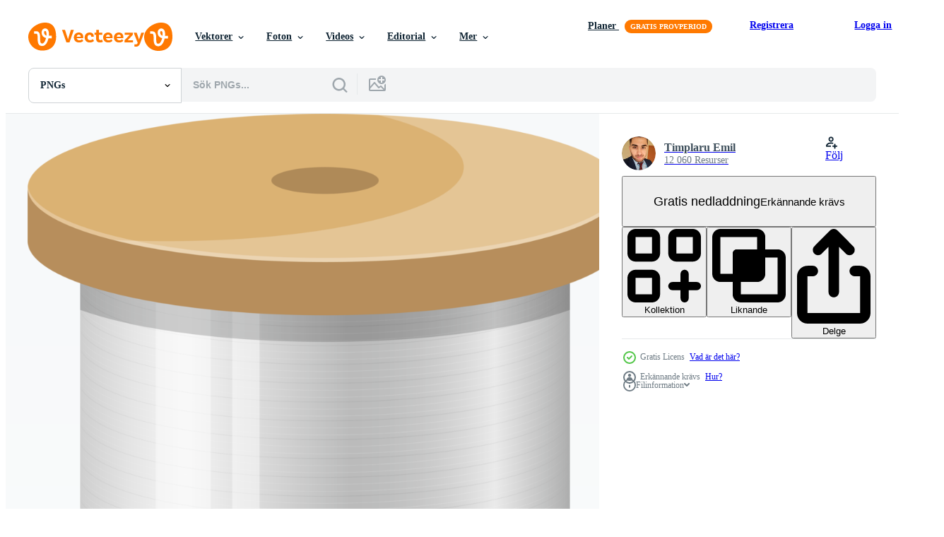

--- FILE ---
content_type: text/html; charset=utf-8
request_url: https://sv.vecteezy.com/resources/9399087/show_related_grids_async_content
body_size: 12254
content:
<turbo-frame id="show-related-resources">

  <div data-conversions-category="Relaterade PNGs" class="">
    <h2 class="ez-resource-related__header">
      Relaterade PNGs
    </h2>

    <ul class="ez-resource-grid ez-resource-grid--main-grid  is-hidden" id="false" data-controller="grid contributor-info" data-grid-track-truncation-value="false" data-max-rows="50" data-row-height="240" data-instant-grid="false" data-truncate-results="false" data-testid="related-resources" data-labels="free" style="--free: &#39;Fri&#39;;">

  <li class="ez-resource-grid__item ez-resource-thumb has-png-bg ez-resource-thumb--pro" data-controller="grid-item-decorator" data-position="{{position}}" data-item-id="27721051" data-pro="true" data-grid-target="gridItem" data-w="200" data-h="200" data-grid-item-decorator-free-label-value="Fri" data-action="mouseenter-&gt;grid-item-decorator#hoverThumb:once" data-grid-item-decorator-item-pro-param="Pro" data-grid-item-decorator-resource-id-param="27721051" data-grid-item-decorator-content-type-param="Content-png" data-grid-item-decorator-image-src-param="https://static.vecteezy.com/system/resources/previews/027/721/051/non_2x/thread-roll-for-sew-cloth-png.png" data-grid-item-decorator-pinterest-url-param="https://sv.vecteezy.com/png/27721051-trad-rulla-for-sy-trasa" data-grid-item-decorator-seo-page-description-param="tråd rulla för sy trasa" data-grid-item-decorator-user-id-param="7117082" data-grid-item-decorator-user-display-name-param="Jedsada Naeprai" data-grid-item-decorator-avatar-src-param="https://static.vecteezy.com/system/user/avatar/7117082/medium_image1.jpg" data-grid-item-decorator-uploads-path-param="/medlemmar/102608213954159094366/uploads">

  <script type="application/ld+json" id="media_schema">
  {"@context":"https://schema.org","@type":"ImageObject","name":"tråd rulla för sy trasa","uploadDate":"2023-08-24T08:16:43-05:00","thumbnailUrl":"https://static.vecteezy.com/system/resources/thumbnails/027/721/051/small_2x/thread-roll-for-sew-cloth-png.png","contentUrl":"https://static.vecteezy.com/system/resources/previews/027/721/051/non_2x/thread-roll-for-sew-cloth-png.png","sourceOrganization":"Vecteezy","license":"https://support.vecteezy.com/sv/nya-vecteezy-licensiering-ByHivesvt","acquireLicensePage":"https://sv.vecteezy.com/png/27721051-trad-rulla-for-sy-trasa","creator":{"@type":"Person","name":"Jedsada Naeprai"},"copyrightNotice":"Jedsada Naeprai","creditText":"Vecteezy"}
</script>


<a href="/png/27721051-trad-rulla-for-sy-trasa" class="ez-resource-thumb__link" title="tråd rulla för sy trasa" style="--height: 200; --width: 200; " data-action="click-&gt;grid#trackResourceClick mouseenter-&gt;grid#trackResourceHover" data-content-type="png" data-controller="ez-hover-intent" data-previews-srcs="[&quot;https://static.vecteezy.com/system/resources/previews/027/721/051/non_2x/thread-roll-for-sew-cloth-png.png&quot;,&quot;https://static.vecteezy.com/system/resources/previews/027/721/051/large_2x/thread-roll-for-sew-cloth-png.png&quot;]" data-pro="true" data-resource-id="27721051" data-grid-item-decorator-target="link">
    <img src="https://static.vecteezy.com/system/resources/thumbnails/027/721/051/small/thread-roll-for-sew-cloth-png.png" srcset="https://static.vecteezy.com/system/resources/thumbnails/027/721/051/small_2x/thread-roll-for-sew-cloth-png.png 2x, https://static.vecteezy.com/system/resources/thumbnails/027/721/051/small/thread-roll-for-sew-cloth-png.png 1x" class="ez-resource-thumb__img" loading="lazy" decoding="async" width="200" height="200" alt="tråd rulla för sy trasa png">

</a>

  <div class="ez-resource-thumb__label-wrap"></div>
  

  <div class="ez-resource-thumb__hover-state"></div>
</li><li class="ez-resource-grid__item ez-resource-thumb has-png-bg ez-resource-thumb--pro" data-controller="grid-item-decorator" data-position="{{position}}" data-item-id="27722100" data-pro="true" data-grid-target="gridItem" data-w="200" data-h="200" data-grid-item-decorator-free-label-value="Fri" data-action="mouseenter-&gt;grid-item-decorator#hoverThumb:once" data-grid-item-decorator-item-pro-param="Pro" data-grid-item-decorator-resource-id-param="27722100" data-grid-item-decorator-content-type-param="Content-png" data-grid-item-decorator-image-src-param="https://static.vecteezy.com/system/resources/previews/027/722/100/non_2x/thread-roll-for-sew-cloth-png.png" data-grid-item-decorator-pinterest-url-param="https://sv.vecteezy.com/png/27722100-trad-rulla-for-sy-trasa" data-grid-item-decorator-seo-page-description-param="tråd rulla för sy trasa" data-grid-item-decorator-user-id-param="7117082" data-grid-item-decorator-user-display-name-param="Jedsada Naeprai" data-grid-item-decorator-avatar-src-param="https://static.vecteezy.com/system/user/avatar/7117082/medium_image1.jpg" data-grid-item-decorator-uploads-path-param="/medlemmar/102608213954159094366/uploads">

  <script type="application/ld+json" id="media_schema">
  {"@context":"https://schema.org","@type":"ImageObject","name":"tråd rulla för sy trasa","uploadDate":"2023-08-24T08:40:21-05:00","thumbnailUrl":"https://static.vecteezy.com/system/resources/thumbnails/027/722/100/small_2x/thread-roll-for-sew-cloth-png.png","contentUrl":"https://static.vecteezy.com/system/resources/previews/027/722/100/non_2x/thread-roll-for-sew-cloth-png.png","sourceOrganization":"Vecteezy","license":"https://support.vecteezy.com/sv/nya-vecteezy-licensiering-ByHivesvt","acquireLicensePage":"https://sv.vecteezy.com/png/27722100-trad-rulla-for-sy-trasa","creator":{"@type":"Person","name":"Jedsada Naeprai"},"copyrightNotice":"Jedsada Naeprai","creditText":"Vecteezy"}
</script>


<a href="/png/27722100-trad-rulla-for-sy-trasa" class="ez-resource-thumb__link" title="tråd rulla för sy trasa" style="--height: 200; --width: 200; " data-action="click-&gt;grid#trackResourceClick mouseenter-&gt;grid#trackResourceHover" data-content-type="png" data-controller="ez-hover-intent" data-previews-srcs="[&quot;https://static.vecteezy.com/system/resources/previews/027/722/100/non_2x/thread-roll-for-sew-cloth-png.png&quot;,&quot;https://static.vecteezy.com/system/resources/previews/027/722/100/large_2x/thread-roll-for-sew-cloth-png.png&quot;]" data-pro="true" data-resource-id="27722100" data-grid-item-decorator-target="link">
    <img src="https://static.vecteezy.com/system/resources/thumbnails/027/722/100/small/thread-roll-for-sew-cloth-png.png" srcset="https://static.vecteezy.com/system/resources/thumbnails/027/722/100/small_2x/thread-roll-for-sew-cloth-png.png 2x, https://static.vecteezy.com/system/resources/thumbnails/027/722/100/small/thread-roll-for-sew-cloth-png.png 1x" class="ez-resource-thumb__img" loading="lazy" decoding="async" width="200" height="200" alt="tråd rulla för sy trasa png">

</a>

  <div class="ez-resource-thumb__label-wrap"></div>
  

  <div class="ez-resource-thumb__hover-state"></div>
</li><li class="ez-resource-grid__item ez-resource-thumb has-png-bg ez-resource-thumb--pro" data-controller="grid-item-decorator" data-position="{{position}}" data-item-id="27721067" data-pro="true" data-grid-target="gridItem" data-w="200" data-h="200" data-grid-item-decorator-free-label-value="Fri" data-action="mouseenter-&gt;grid-item-decorator#hoverThumb:once" data-grid-item-decorator-item-pro-param="Pro" data-grid-item-decorator-resource-id-param="27721067" data-grid-item-decorator-content-type-param="Content-png" data-grid-item-decorator-image-src-param="https://static.vecteezy.com/system/resources/previews/027/721/067/non_2x/thread-roll-for-sew-cloth-png.png" data-grid-item-decorator-pinterest-url-param="https://sv.vecteezy.com/png/27721067-trad-rulla-for-sy-trasa" data-grid-item-decorator-seo-page-description-param="tråd rulla för sy trasa" data-grid-item-decorator-user-id-param="7117082" data-grid-item-decorator-user-display-name-param="Jedsada Naeprai" data-grid-item-decorator-avatar-src-param="https://static.vecteezy.com/system/user/avatar/7117082/medium_image1.jpg" data-grid-item-decorator-uploads-path-param="/medlemmar/102608213954159094366/uploads">

  <script type="application/ld+json" id="media_schema">
  {"@context":"https://schema.org","@type":"ImageObject","name":"tråd rulla för sy trasa","uploadDate":"2023-08-24T08:16:55-05:00","thumbnailUrl":"https://static.vecteezy.com/system/resources/thumbnails/027/721/067/small_2x/thread-roll-for-sew-cloth-png.png","contentUrl":"https://static.vecteezy.com/system/resources/previews/027/721/067/non_2x/thread-roll-for-sew-cloth-png.png","sourceOrganization":"Vecteezy","license":"https://support.vecteezy.com/sv/nya-vecteezy-licensiering-ByHivesvt","acquireLicensePage":"https://sv.vecteezy.com/png/27721067-trad-rulla-for-sy-trasa","creator":{"@type":"Person","name":"Jedsada Naeprai"},"copyrightNotice":"Jedsada Naeprai","creditText":"Vecteezy"}
</script>


<a href="/png/27721067-trad-rulla-for-sy-trasa" class="ez-resource-thumb__link" title="tråd rulla för sy trasa" style="--height: 200; --width: 200; " data-action="click-&gt;grid#trackResourceClick mouseenter-&gt;grid#trackResourceHover" data-content-type="png" data-controller="ez-hover-intent" data-previews-srcs="[&quot;https://static.vecteezy.com/system/resources/previews/027/721/067/non_2x/thread-roll-for-sew-cloth-png.png&quot;,&quot;https://static.vecteezy.com/system/resources/previews/027/721/067/large_2x/thread-roll-for-sew-cloth-png.png&quot;]" data-pro="true" data-resource-id="27721067" data-grid-item-decorator-target="link">
    <img src="https://static.vecteezy.com/system/resources/thumbnails/027/721/067/small/thread-roll-for-sew-cloth-png.png" srcset="https://static.vecteezy.com/system/resources/thumbnails/027/721/067/small_2x/thread-roll-for-sew-cloth-png.png 2x, https://static.vecteezy.com/system/resources/thumbnails/027/721/067/small/thread-roll-for-sew-cloth-png.png 1x" class="ez-resource-thumb__img" loading="lazy" decoding="async" width="200" height="200" alt="tråd rulla för sy trasa png">

</a>

  <div class="ez-resource-thumb__label-wrap"></div>
  

  <div class="ez-resource-thumb__hover-state"></div>
</li><li class="ez-resource-grid__item ez-resource-thumb has-png-bg ez-resource-thumb--pro" data-controller="grid-item-decorator" data-position="{{position}}" data-item-id="27765430" data-pro="true" data-grid-target="gridItem" data-w="200" data-h="200" data-grid-item-decorator-free-label-value="Fri" data-action="mouseenter-&gt;grid-item-decorator#hoverThumb:once" data-grid-item-decorator-item-pro-param="Pro" data-grid-item-decorator-resource-id-param="27765430" data-grid-item-decorator-content-type-param="Content-png" data-grid-item-decorator-image-src-param="https://static.vecteezy.com/system/resources/previews/027/765/430/non_2x/an-example-of-embroidery-with-threads-with-a-needle-on-fabric-png.png" data-grid-item-decorator-pinterest-url-param="https://sv.vecteezy.com/png/27765430-ett-exempel-av-broderi-med-tradar-med-en-nal-pa-tyg" data-grid-item-decorator-seo-page-description-param="ett exempel av broderi med trådar med en nål på tyg" data-grid-item-decorator-user-id-param="6498372" data-grid-item-decorator-user-display-name-param="Oleksandra Shevchenko" data-grid-item-decorator-avatar-src-param="https://static.vecteezy.com/system/user/avatar/6498372/medium_IMG_20191117_191852.jpg" data-grid-item-decorator-uploads-path-param="/medlemmar/100264527495578504428/uploads">

  <script type="application/ld+json" id="media_schema">
  {"@context":"https://schema.org","@type":"ImageObject","name":"ett exempel av broderi med trådar med en nål på tyg","uploadDate":"2023-08-25T02:28:30-05:00","thumbnailUrl":"https://static.vecteezy.com/system/resources/thumbnails/027/765/430/small_2x/an-example-of-embroidery-with-threads-with-a-needle-on-fabric-png.png","contentUrl":"https://static.vecteezy.com/system/resources/previews/027/765/430/non_2x/an-example-of-embroidery-with-threads-with-a-needle-on-fabric-png.png","sourceOrganization":"Vecteezy","license":"https://support.vecteezy.com/sv/nya-vecteezy-licensiering-ByHivesvt","acquireLicensePage":"https://sv.vecteezy.com/png/27765430-ett-exempel-av-broderi-med-tradar-med-en-nal-pa-tyg","creator":{"@type":"Person","name":"Oleksandra Shevchenko"},"copyrightNotice":"Oleksandra Shevchenko","creditText":"Vecteezy"}
</script>


<a href="/png/27765430-ett-exempel-av-broderi-med-tradar-med-en-nal-pa-tyg" class="ez-resource-thumb__link" title="ett exempel av broderi med trådar med en nål på tyg" style="--height: 200; --width: 200; " data-action="click-&gt;grid#trackResourceClick mouseenter-&gt;grid#trackResourceHover" data-content-type="png" data-controller="ez-hover-intent" data-previews-srcs="[&quot;https://static.vecteezy.com/system/resources/previews/027/765/430/non_2x/an-example-of-embroidery-with-threads-with-a-needle-on-fabric-png.png&quot;,&quot;https://static.vecteezy.com/system/resources/previews/027/765/430/large_2x/an-example-of-embroidery-with-threads-with-a-needle-on-fabric-png.png&quot;]" data-pro="true" data-resource-id="27765430" data-grid-item-decorator-target="link">
    <img src="https://static.vecteezy.com/system/resources/thumbnails/027/765/430/small/an-example-of-embroidery-with-threads-with-a-needle-on-fabric-png.png" srcset="https://static.vecteezy.com/system/resources/thumbnails/027/765/430/small_2x/an-example-of-embroidery-with-threads-with-a-needle-on-fabric-png.png 2x, https://static.vecteezy.com/system/resources/thumbnails/027/765/430/small/an-example-of-embroidery-with-threads-with-a-needle-on-fabric-png.png 1x" class="ez-resource-thumb__img" loading="lazy" decoding="async" width="200" height="200" alt="ett exempel av broderi med trådar med en nål på tyg png">

</a>

  <div class="ez-resource-thumb__label-wrap"></div>
  

  <div class="ez-resource-thumb__hover-state"></div>
</li><li class="ez-resource-grid__item ez-resource-thumb has-png-bg ez-resource-thumb--pro" data-controller="grid-item-decorator" data-position="{{position}}" data-item-id="47451763" data-pro="true" data-grid-target="gridItem" data-w="200" data-h="200" data-grid-item-decorator-free-label-value="Fri" data-action="mouseenter-&gt;grid-item-decorator#hoverThumb:once" data-grid-item-decorator-item-pro-param="Pro" data-grid-item-decorator-resource-id-param="47451763" data-grid-item-decorator-content-type-param="Content-png" data-grid-item-decorator-image-src-param="https://static.vecteezy.com/system/resources/previews/047/451/763/non_2x/watercolor-seamless-pattern-vintage-mannequin-stand-for-tailoring-and-fashion-design-and-romantic-flowers-bouquet-of-roses-and-anemones-clothes-design-handcraft-in-retro-style-old-fashion-png.png" data-grid-item-decorator-pinterest-url-param="https://sv.vecteezy.com/png/47451763-vattenfarg-somlos-monster-argang-mannekang-sta-for-skradderi-och-mode-design-och-romantisk-blommor-bukett-av-ro-och-anemoner-klader-design-hantverk-i-retro-stil-gammaldags" data-grid-item-decorator-seo-page-description-param="vattenfärg sömlös mönster - årgång mannekäng stå, för skrädderi och mode design och romantisk blommor. bukett av ro och anemoner. kläder design. hantverk i retro stil. gammaldags" data-grid-item-decorator-user-id-param="18181654" data-grid-item-decorator-user-display-name-param="Ekaterina Kashutina" data-grid-item-decorator-avatar-src-param="https://static.vecteezy.com/system/user/avatar/18181654/medium_photo_2023-02-23_19-15-16.jpg" data-grid-item-decorator-uploads-path-param="/medlemmar/katmonne/uploads">

  <script type="application/ld+json" id="media_schema">
  {"@context":"https://schema.org","@type":"ImageObject","name":"vattenfärg sömlös mönster - årgång mannekäng stå, för skrädderi och mode design och romantisk blommor. bukett av ro och anemoner. kläder design. hantverk i retro stil. gammaldags","uploadDate":"2024-07-08T22:52:50-05:00","thumbnailUrl":"https://static.vecteezy.com/system/resources/thumbnails/047/451/763/small_2x/watercolor-seamless-pattern-vintage-mannequin-stand-for-tailoring-and-fashion-design-and-romantic-flowers-bouquet-of-roses-and-anemones-clothes-design-handcraft-in-retro-style-old-fashion-png.png","contentUrl":"https://static.vecteezy.com/system/resources/previews/047/451/763/non_2x/watercolor-seamless-pattern-vintage-mannequin-stand-for-tailoring-and-fashion-design-and-romantic-flowers-bouquet-of-roses-and-anemones-clothes-design-handcraft-in-retro-style-old-fashion-png.png","sourceOrganization":"Vecteezy","license":"https://support.vecteezy.com/sv/nya-vecteezy-licensiering-ByHivesvt","acquireLicensePage":"https://sv.vecteezy.com/png/47451763-vattenfarg-somlos-monster-argang-mannekang-sta-for-skradderi-och-mode-design-och-romantisk-blommor-bukett-av-ro-och-anemoner-klader-design-hantverk-i-retro-stil-gammaldags","creator":{"@type":"Person","name":"Ekaterina Kashutina"},"copyrightNotice":"Ekaterina Kashutina","creditText":"Vecteezy"}
</script>


<a href="/png/47451763-vattenfarg-somlos-monster-argang-mannekang-sta-for-skradderi-och-mode-design-och-romantisk-blommor-bukett-av-ro-och-anemoner-klader-design-hantverk-i-retro-stil-gammaldags" class="ez-resource-thumb__link" title="vattenfärg sömlös mönster - årgång mannekäng stå, för skrädderi och mode design och romantisk blommor. bukett av ro och anemoner. kläder design. hantverk i retro stil. gammaldags" style="--height: 200; --width: 200; " data-action="click-&gt;grid#trackResourceClick mouseenter-&gt;grid#trackResourceHover" data-content-type="png" data-controller="ez-hover-intent" data-previews-srcs="[&quot;https://static.vecteezy.com/system/resources/previews/047/451/763/non_2x/watercolor-seamless-pattern-vintage-mannequin-stand-for-tailoring-and-fashion-design-and-romantic-flowers-bouquet-of-roses-and-anemones-clothes-design-handcraft-in-retro-style-old-fashion-png.png&quot;,&quot;https://static.vecteezy.com/system/resources/previews/047/451/763/large_2x/watercolor-seamless-pattern-vintage-mannequin-stand-for-tailoring-and-fashion-design-and-romantic-flowers-bouquet-of-roses-and-anemones-clothes-design-handcraft-in-retro-style-old-fashion-png.png&quot;]" data-pro="true" data-resource-id="47451763" data-grid-item-decorator-target="link">
    <img src="https://static.vecteezy.com/system/resources/thumbnails/047/451/763/small/watercolor-seamless-pattern-vintage-mannequin-stand-for-tailoring-and-fashion-design-and-romantic-flowers-bouquet-of-roses-and-anemones-clothes-design-handcraft-in-retro-style-old-fashion-png.png" srcset="https://static.vecteezy.com/system/resources/thumbnails/047/451/763/small_2x/watercolor-seamless-pattern-vintage-mannequin-stand-for-tailoring-and-fashion-design-and-romantic-flowers-bouquet-of-roses-and-anemones-clothes-design-handcraft-in-retro-style-old-fashion-png.png 2x, https://static.vecteezy.com/system/resources/thumbnails/047/451/763/small/watercolor-seamless-pattern-vintage-mannequin-stand-for-tailoring-and-fashion-design-and-romantic-flowers-bouquet-of-roses-and-anemones-clothes-design-handcraft-in-retro-style-old-fashion-png.png 1x" class="ez-resource-thumb__img" loading="lazy" decoding="async" width="200" height="200" alt="vattenfärg sömlös mönster - årgång mannekäng stå, för skrädderi och mode design och romantisk blommor. bukett av ro och anemoner. kläder design. hantverk i retro stil. gammaldags png">

</a>

  <div class="ez-resource-thumb__label-wrap"></div>
  

  <div class="ez-resource-thumb__hover-state"></div>
</li><li class="ez-resource-grid__item ez-resource-thumb has-png-bg ez-resource-thumb--pro" data-controller="grid-item-decorator" data-position="{{position}}" data-item-id="47824552" data-pro="true" data-grid-target="gridItem" data-w="200" data-h="200" data-grid-item-decorator-free-label-value="Fri" data-action="mouseenter-&gt;grid-item-decorator#hoverThumb:once" data-grid-item-decorator-item-pro-param="Pro" data-grid-item-decorator-resource-id-param="47824552" data-grid-item-decorator-content-type-param="Content-png" data-grid-item-decorator-image-src-param="https://static.vecteezy.com/system/resources/previews/047/824/552/non_2x/watercolor-seamless-pattern-vintage-mannequin-stand-for-tailoring-and-fashion-design-and-romantic-flowers-bouquet-of-roses-and-anemones-clothes-design-handcraft-in-retro-style-old-fashion-png.png" data-grid-item-decorator-pinterest-url-param="https://sv.vecteezy.com/png/47824552-vattenfarg-somlos-monster-argang-mannekang-sta-for-skradderi-och-mode-design-och-romantisk-blommor-bukett-av-ro-och-anemoner-klader-design-hantverk-i-retro-stil-gammaldags" data-grid-item-decorator-seo-page-description-param="vattenfärg sömlös mönster - årgång mannekäng stå, för skrädderi och mode design och romantisk blommor. bukett av ro och anemoner. kläder design. hantverk i retro stil. gammaldags" data-grid-item-decorator-user-id-param="18181654" data-grid-item-decorator-user-display-name-param="Ekaterina Kashutina" data-grid-item-decorator-avatar-src-param="https://static.vecteezy.com/system/user/avatar/18181654/medium_photo_2023-02-23_19-15-16.jpg" data-grid-item-decorator-uploads-path-param="/medlemmar/katmonne/uploads">

  <script type="application/ld+json" id="media_schema">
  {"@context":"https://schema.org","@type":"ImageObject","name":"vattenfärg sömlös mönster - årgång mannekäng stå, för skrädderi och mode design och romantisk blommor. bukett av ro och anemoner. kläder design. hantverk i retro stil. gammaldags","uploadDate":"2024-07-17T06:50:12-05:00","thumbnailUrl":"https://static.vecteezy.com/system/resources/thumbnails/047/824/552/small_2x/watercolor-seamless-pattern-vintage-mannequin-stand-for-tailoring-and-fashion-design-and-romantic-flowers-bouquet-of-roses-and-anemones-clothes-design-handcraft-in-retro-style-old-fashion-png.png","contentUrl":"https://static.vecteezy.com/system/resources/previews/047/824/552/non_2x/watercolor-seamless-pattern-vintage-mannequin-stand-for-tailoring-and-fashion-design-and-romantic-flowers-bouquet-of-roses-and-anemones-clothes-design-handcraft-in-retro-style-old-fashion-png.png","sourceOrganization":"Vecteezy","license":"https://support.vecteezy.com/sv/nya-vecteezy-licensiering-ByHivesvt","acquireLicensePage":"https://sv.vecteezy.com/png/47824552-vattenfarg-somlos-monster-argang-mannekang-sta-for-skradderi-och-mode-design-och-romantisk-blommor-bukett-av-ro-och-anemoner-klader-design-hantverk-i-retro-stil-gammaldags","creator":{"@type":"Person","name":"Ekaterina Kashutina"},"copyrightNotice":"Ekaterina Kashutina","creditText":"Vecteezy"}
</script>


<a href="/png/47824552-vattenfarg-somlos-monster-argang-mannekang-sta-for-skradderi-och-mode-design-och-romantisk-blommor-bukett-av-ro-och-anemoner-klader-design-hantverk-i-retro-stil-gammaldags" class="ez-resource-thumb__link" title="vattenfärg sömlös mönster - årgång mannekäng stå, för skrädderi och mode design och romantisk blommor. bukett av ro och anemoner. kläder design. hantverk i retro stil. gammaldags" style="--height: 200; --width: 200; " data-action="click-&gt;grid#trackResourceClick mouseenter-&gt;grid#trackResourceHover" data-content-type="png" data-controller="ez-hover-intent" data-previews-srcs="[&quot;https://static.vecteezy.com/system/resources/previews/047/824/552/non_2x/watercolor-seamless-pattern-vintage-mannequin-stand-for-tailoring-and-fashion-design-and-romantic-flowers-bouquet-of-roses-and-anemones-clothes-design-handcraft-in-retro-style-old-fashion-png.png&quot;,&quot;https://static.vecteezy.com/system/resources/previews/047/824/552/large_2x/watercolor-seamless-pattern-vintage-mannequin-stand-for-tailoring-and-fashion-design-and-romantic-flowers-bouquet-of-roses-and-anemones-clothes-design-handcraft-in-retro-style-old-fashion-png.png&quot;]" data-pro="true" data-resource-id="47824552" data-grid-item-decorator-target="link">
    <img src="https://static.vecteezy.com/system/resources/thumbnails/047/824/552/small/watercolor-seamless-pattern-vintage-mannequin-stand-for-tailoring-and-fashion-design-and-romantic-flowers-bouquet-of-roses-and-anemones-clothes-design-handcraft-in-retro-style-old-fashion-png.png" srcset="https://static.vecteezy.com/system/resources/thumbnails/047/824/552/small_2x/watercolor-seamless-pattern-vintage-mannequin-stand-for-tailoring-and-fashion-design-and-romantic-flowers-bouquet-of-roses-and-anemones-clothes-design-handcraft-in-retro-style-old-fashion-png.png 2x, https://static.vecteezy.com/system/resources/thumbnails/047/824/552/small/watercolor-seamless-pattern-vintage-mannequin-stand-for-tailoring-and-fashion-design-and-romantic-flowers-bouquet-of-roses-and-anemones-clothes-design-handcraft-in-retro-style-old-fashion-png.png 1x" class="ez-resource-thumb__img" loading="lazy" decoding="async" width="200" height="200" alt="vattenfärg sömlös mönster - årgång mannekäng stå, för skrädderi och mode design och romantisk blommor. bukett av ro och anemoner. kläder design. hantverk i retro stil. gammaldags png">

</a>

  <div class="ez-resource-thumb__label-wrap"></div>
  

  <div class="ez-resource-thumb__hover-state"></div>
</li><li class="ez-resource-grid__item ez-resource-thumb has-png-bg ez-resource-thumb--pro" data-controller="grid-item-decorator" data-position="{{position}}" data-item-id="46613605" data-pro="true" data-grid-target="gridItem" data-w="200" data-h="200" data-grid-item-decorator-free-label-value="Fri" data-action="mouseenter-&gt;grid-item-decorator#hoverThumb:once" data-grid-item-decorator-item-pro-param="Pro" data-grid-item-decorator-resource-id-param="46613605" data-grid-item-decorator-content-type-param="Content-png" data-grid-item-decorator-image-src-param="https://static.vecteezy.com/system/resources/previews/046/613/605/non_2x/watercolor-flower-and-a-spool-of-thread-are-on-a-white-background-the-flower-is-pink-and-blue-and-the-thread-is-pink-concept-of-creativity-and-craftsmanship-as-the-thread-sewing-tools-png.png" data-grid-item-decorator-pinterest-url-param="https://sv.vecteezy.com/png/46613605-vattenfarg-blomma-och-en-spole-av-trad-ar-pa-en-vit-bakgrund-de-blomma-ar-rosa-och-bla-och-de-trad-ar-rosa-begrepp-av-kreativitet-och-hantverk-som-de-trad-somnad-verktyg" data-grid-item-decorator-seo-page-description-param="vattenfärg blomma och en spole av tråd är på en vit bakgrund. de blomma är rosa och blå, och de tråd är rosa. begrepp av kreativitet och hantverk, som de tråd, sömnad verktyg" data-grid-item-decorator-user-id-param="18181654" data-grid-item-decorator-user-display-name-param="Ekaterina Kashutina" data-grid-item-decorator-avatar-src-param="https://static.vecteezy.com/system/user/avatar/18181654/medium_photo_2023-02-23_19-15-16.jpg" data-grid-item-decorator-uploads-path-param="/medlemmar/katmonne/uploads">

  <script type="application/ld+json" id="media_schema">
  {"@context":"https://schema.org","@type":"ImageObject","name":"vattenfärg blomma och en spole av tråd är på en vit bakgrund. de blomma är rosa och blå, och de tråd är rosa. begrepp av kreativitet och hantverk, som de tråd, sömnad verktyg","uploadDate":"2024-06-18T10:09:20-05:00","thumbnailUrl":"https://static.vecteezy.com/system/resources/thumbnails/046/613/605/small_2x/watercolor-flower-and-a-spool-of-thread-are-on-a-white-background-the-flower-is-pink-and-blue-and-the-thread-is-pink-concept-of-creativity-and-craftsmanship-as-the-thread-sewing-tools-png.png","contentUrl":"https://static.vecteezy.com/system/resources/previews/046/613/605/non_2x/watercolor-flower-and-a-spool-of-thread-are-on-a-white-background-the-flower-is-pink-and-blue-and-the-thread-is-pink-concept-of-creativity-and-craftsmanship-as-the-thread-sewing-tools-png.png","sourceOrganization":"Vecteezy","license":"https://support.vecteezy.com/sv/nya-vecteezy-licensiering-ByHivesvt","acquireLicensePage":"https://sv.vecteezy.com/png/46613605-vattenfarg-blomma-och-en-spole-av-trad-ar-pa-en-vit-bakgrund-de-blomma-ar-rosa-och-bla-och-de-trad-ar-rosa-begrepp-av-kreativitet-och-hantverk-som-de-trad-somnad-verktyg","creator":{"@type":"Person","name":"Ekaterina Kashutina"},"copyrightNotice":"Ekaterina Kashutina","creditText":"Vecteezy"}
</script>


<a href="/png/46613605-vattenfarg-blomma-och-en-spole-av-trad-ar-pa-en-vit-bakgrund-de-blomma-ar-rosa-och-bla-och-de-trad-ar-rosa-begrepp-av-kreativitet-och-hantverk-som-de-trad-somnad-verktyg" class="ez-resource-thumb__link" title="vattenfärg blomma och en spole av tråd är på en vit bakgrund. de blomma är rosa och blå, och de tråd är rosa. begrepp av kreativitet och hantverk, som de tråd, sömnad verktyg" style="--height: 200; --width: 200; " data-action="click-&gt;grid#trackResourceClick mouseenter-&gt;grid#trackResourceHover" data-content-type="png" data-controller="ez-hover-intent" data-previews-srcs="[&quot;https://static.vecteezy.com/system/resources/previews/046/613/605/non_2x/watercolor-flower-and-a-spool-of-thread-are-on-a-white-background-the-flower-is-pink-and-blue-and-the-thread-is-pink-concept-of-creativity-and-craftsmanship-as-the-thread-sewing-tools-png.png&quot;,&quot;https://static.vecteezy.com/system/resources/previews/046/613/605/large_2x/watercolor-flower-and-a-spool-of-thread-are-on-a-white-background-the-flower-is-pink-and-blue-and-the-thread-is-pink-concept-of-creativity-and-craftsmanship-as-the-thread-sewing-tools-png.png&quot;]" data-pro="true" data-resource-id="46613605" data-grid-item-decorator-target="link">
    <img src="https://static.vecteezy.com/system/resources/thumbnails/046/613/605/small/watercolor-flower-and-a-spool-of-thread-are-on-a-white-background-the-flower-is-pink-and-blue-and-the-thread-is-pink-concept-of-creativity-and-craftsmanship-as-the-thread-sewing-tools-png.png" srcset="https://static.vecteezy.com/system/resources/thumbnails/046/613/605/small_2x/watercolor-flower-and-a-spool-of-thread-are-on-a-white-background-the-flower-is-pink-and-blue-and-the-thread-is-pink-concept-of-creativity-and-craftsmanship-as-the-thread-sewing-tools-png.png 2x, https://static.vecteezy.com/system/resources/thumbnails/046/613/605/small/watercolor-flower-and-a-spool-of-thread-are-on-a-white-background-the-flower-is-pink-and-blue-and-the-thread-is-pink-concept-of-creativity-and-craftsmanship-as-the-thread-sewing-tools-png.png 1x" class="ez-resource-thumb__img" loading="lazy" decoding="async" width="200" height="200" alt="vattenfärg blomma och en spole av tråd är på en vit bakgrund. de blomma är rosa och blå, och de tråd är rosa. begrepp av kreativitet och hantverk, som de tråd, sömnad verktyg png">

</a>

  <div class="ez-resource-thumb__label-wrap"></div>
  

  <div class="ez-resource-thumb__hover-state"></div>
</li><li class="ez-resource-grid__item ez-resource-thumb has-png-bg ez-resource-thumb--pro" data-controller="grid-item-decorator" data-position="{{position}}" data-item-id="38243238" data-pro="true" data-grid-target="gridItem" data-w="200" data-h="200" data-grid-item-decorator-free-label-value="Fri" data-action="mouseenter-&gt;grid-item-decorator#hoverThumb:once" data-grid-item-decorator-item-pro-param="Pro" data-grid-item-decorator-resource-id-param="38243238" data-grid-item-decorator-content-type-param="Content-png" data-grid-item-decorator-image-src-param="https://static.vecteezy.com/system/resources/previews/038/243/238/non_2x/ai-generated-horizontal-photo-of-a-red-thread-needle-against-a-spool-of-thread-isolated-png.png" data-grid-item-decorator-pinterest-url-param="https://sv.vecteezy.com/png/38243238-ai-genererad-horisontell-foto-av-en-rod-trad-nal-mot-en-spole-av-trad-isolerat" data-grid-item-decorator-seo-page-description-param="ai genererad horisontell Foto av en röd tråd nål mot en spole av tråd isolerat" data-grid-item-decorator-user-id-param="16139059" data-grid-item-decorator-user-display-name-param="Pipin  Halimin" data-grid-item-decorator-avatar-src-param="https://static.vecteezy.com/system/user/avatar/16139059/medium_Firefly_object__realistic_photo_a_plumeria_flower_blooming_on_isolated_background_74938-PhotoRoom.png-PhotoRoom.png" data-grid-item-decorator-uploads-path-param="/medlemmar/piragacreative/uploads">

  <script type="application/ld+json" id="media_schema">
  {"@context":"https://schema.org","@type":"ImageObject","name":"ai genererad horisontell Foto av en röd tråd nål mot en spole av tråd isolerat","uploadDate":"2024-02-06T19:45:01-06:00","thumbnailUrl":"https://static.vecteezy.com/system/resources/thumbnails/038/243/238/small_2x/ai-generated-horizontal-photo-of-a-red-thread-needle-against-a-spool-of-thread-isolated-png.png","contentUrl":"https://static.vecteezy.com/system/resources/previews/038/243/238/non_2x/ai-generated-horizontal-photo-of-a-red-thread-needle-against-a-spool-of-thread-isolated-png.png","sourceOrganization":"Vecteezy","license":"https://support.vecteezy.com/sv/nya-vecteezy-licensiering-ByHivesvt","acquireLicensePage":"https://sv.vecteezy.com/png/38243238-ai-genererad-horisontell-foto-av-en-rod-trad-nal-mot-en-spole-av-trad-isolerat","creator":{"@type":"Person","name":"Pipin Halimin"},"copyrightNotice":"Pipin Halimin","creditText":"Vecteezy"}
</script>


<a href="/png/38243238-ai-genererad-horisontell-foto-av-en-rod-trad-nal-mot-en-spole-av-trad-isolerat" class="ez-resource-thumb__link" title="ai genererad horisontell Foto av en röd tråd nål mot en spole av tråd isolerat" style="--height: 200; --width: 200; " data-action="click-&gt;grid#trackResourceClick mouseenter-&gt;grid#trackResourceHover" data-content-type="png" data-controller="ez-hover-intent" data-previews-srcs="[&quot;https://static.vecteezy.com/system/resources/previews/038/243/238/non_2x/ai-generated-horizontal-photo-of-a-red-thread-needle-against-a-spool-of-thread-isolated-png.png&quot;,&quot;https://static.vecteezy.com/system/resources/previews/038/243/238/large_2x/ai-generated-horizontal-photo-of-a-red-thread-needle-against-a-spool-of-thread-isolated-png.png&quot;]" data-pro="true" data-resource-id="38243238" data-grid-item-decorator-target="link">
    <img src="https://static.vecteezy.com/system/resources/thumbnails/038/243/238/small/ai-generated-horizontal-photo-of-a-red-thread-needle-against-a-spool-of-thread-isolated-png.png" srcset="https://static.vecteezy.com/system/resources/thumbnails/038/243/238/small_2x/ai-generated-horizontal-photo-of-a-red-thread-needle-against-a-spool-of-thread-isolated-png.png 2x, https://static.vecteezy.com/system/resources/thumbnails/038/243/238/small/ai-generated-horizontal-photo-of-a-red-thread-needle-against-a-spool-of-thread-isolated-png.png 1x" class="ez-resource-thumb__img" loading="lazy" decoding="async" width="200" height="200" alt="ai genererad horisontell Foto av en röd tråd nål mot en spole av tråd isolerat png">

</a>

  <div class="ez-resource-thumb__label-wrap"></div>
  

  <div class="ez-resource-thumb__hover-state"></div>
</li><li class="ez-resource-grid__item ez-resource-thumb has-png-bg ez-resource-thumb--pro" data-controller="grid-item-decorator" data-position="{{position}}" data-item-id="38243177" data-pro="true" data-grid-target="gridItem" data-w="200" data-h="200" data-grid-item-decorator-free-label-value="Fri" data-action="mouseenter-&gt;grid-item-decorator#hoverThumb:once" data-grid-item-decorator-item-pro-param="Pro" data-grid-item-decorator-resource-id-param="38243177" data-grid-item-decorator-content-type-param="Content-png" data-grid-item-decorator-image-src-param="https://static.vecteezy.com/system/resources/previews/038/243/177/non_2x/ai-generated-horizontal-photo-of-a-red-thread-needle-against-a-spool-of-thread-isolated-png.png" data-grid-item-decorator-pinterest-url-param="https://sv.vecteezy.com/png/38243177-ai-genererad-horisontell-foto-av-en-rod-trad-nal-mot-en-spole-av-trad-isolerat" data-grid-item-decorator-seo-page-description-param="ai genererad horisontell Foto av en röd tråd nål mot en spole av tråd isolerat" data-grid-item-decorator-user-id-param="16139059" data-grid-item-decorator-user-display-name-param="Pipin  Halimin" data-grid-item-decorator-avatar-src-param="https://static.vecteezy.com/system/user/avatar/16139059/medium_Firefly_object__realistic_photo_a_plumeria_flower_blooming_on_isolated_background_74938-PhotoRoom.png-PhotoRoom.png" data-grid-item-decorator-uploads-path-param="/medlemmar/piragacreative/uploads">

  <script type="application/ld+json" id="media_schema">
  {"@context":"https://schema.org","@type":"ImageObject","name":"ai genererad horisontell Foto av en röd tråd nål mot en spole av tråd isolerat","uploadDate":"2024-02-06T19:42:26-06:00","thumbnailUrl":"https://static.vecteezy.com/system/resources/thumbnails/038/243/177/small_2x/ai-generated-horizontal-photo-of-a-red-thread-needle-against-a-spool-of-thread-isolated-png.png","contentUrl":"https://static.vecteezy.com/system/resources/previews/038/243/177/non_2x/ai-generated-horizontal-photo-of-a-red-thread-needle-against-a-spool-of-thread-isolated-png.png","sourceOrganization":"Vecteezy","license":"https://support.vecteezy.com/sv/nya-vecteezy-licensiering-ByHivesvt","acquireLicensePage":"https://sv.vecteezy.com/png/38243177-ai-genererad-horisontell-foto-av-en-rod-trad-nal-mot-en-spole-av-trad-isolerat","creator":{"@type":"Person","name":"Pipin Halimin"},"copyrightNotice":"Pipin Halimin","creditText":"Vecteezy"}
</script>


<a href="/png/38243177-ai-genererad-horisontell-foto-av-en-rod-trad-nal-mot-en-spole-av-trad-isolerat" class="ez-resource-thumb__link" title="ai genererad horisontell Foto av en röd tråd nål mot en spole av tråd isolerat" style="--height: 200; --width: 200; " data-action="click-&gt;grid#trackResourceClick mouseenter-&gt;grid#trackResourceHover" data-content-type="png" data-controller="ez-hover-intent" data-previews-srcs="[&quot;https://static.vecteezy.com/system/resources/previews/038/243/177/non_2x/ai-generated-horizontal-photo-of-a-red-thread-needle-against-a-spool-of-thread-isolated-png.png&quot;,&quot;https://static.vecteezy.com/system/resources/previews/038/243/177/large_2x/ai-generated-horizontal-photo-of-a-red-thread-needle-against-a-spool-of-thread-isolated-png.png&quot;]" data-pro="true" data-resource-id="38243177" data-grid-item-decorator-target="link">
    <img src="https://static.vecteezy.com/system/resources/thumbnails/038/243/177/small/ai-generated-horizontal-photo-of-a-red-thread-needle-against-a-spool-of-thread-isolated-png.png" srcset="https://static.vecteezy.com/system/resources/thumbnails/038/243/177/small_2x/ai-generated-horizontal-photo-of-a-red-thread-needle-against-a-spool-of-thread-isolated-png.png 2x, https://static.vecteezy.com/system/resources/thumbnails/038/243/177/small/ai-generated-horizontal-photo-of-a-red-thread-needle-against-a-spool-of-thread-isolated-png.png 1x" class="ez-resource-thumb__img" loading="lazy" decoding="async" width="200" height="200" alt="ai genererad horisontell Foto av en röd tråd nål mot en spole av tråd isolerat png">

</a>

  <div class="ez-resource-thumb__label-wrap"></div>
  

  <div class="ez-resource-thumb__hover-state"></div>
</li><li class="ez-resource-grid__item ez-resource-thumb has-png-bg ez-resource-thumb--pro" data-controller="grid-item-decorator" data-position="{{position}}" data-item-id="38243178" data-pro="true" data-grid-target="gridItem" data-w="200" data-h="200" data-grid-item-decorator-free-label-value="Fri" data-action="mouseenter-&gt;grid-item-decorator#hoverThumb:once" data-grid-item-decorator-item-pro-param="Pro" data-grid-item-decorator-resource-id-param="38243178" data-grid-item-decorator-content-type-param="Content-png" data-grid-item-decorator-image-src-param="https://static.vecteezy.com/system/resources/previews/038/243/178/non_2x/ai-generated-horizontal-photo-of-a-red-thread-needle-against-a-spool-of-thread-isolated-png.png" data-grid-item-decorator-pinterest-url-param="https://sv.vecteezy.com/png/38243178-ai-genererad-horisontell-foto-av-en-rod-trad-nal-mot-en-spole-av-trad-isolerat" data-grid-item-decorator-seo-page-description-param="ai genererad horisontell Foto av en röd tråd nål mot en spole av tråd isolerat" data-grid-item-decorator-user-id-param="16139059" data-grid-item-decorator-user-display-name-param="Pipin  Halimin" data-grid-item-decorator-avatar-src-param="https://static.vecteezy.com/system/user/avatar/16139059/medium_Firefly_object__realistic_photo_a_plumeria_flower_blooming_on_isolated_background_74938-PhotoRoom.png-PhotoRoom.png" data-grid-item-decorator-uploads-path-param="/medlemmar/piragacreative/uploads">

  <script type="application/ld+json" id="media_schema">
  {"@context":"https://schema.org","@type":"ImageObject","name":"ai genererad horisontell Foto av en röd tråd nål mot en spole av tråd isolerat","uploadDate":"2024-02-06T19:42:30-06:00","thumbnailUrl":"https://static.vecteezy.com/system/resources/thumbnails/038/243/178/small_2x/ai-generated-horizontal-photo-of-a-red-thread-needle-against-a-spool-of-thread-isolated-png.png","contentUrl":"https://static.vecteezy.com/system/resources/previews/038/243/178/non_2x/ai-generated-horizontal-photo-of-a-red-thread-needle-against-a-spool-of-thread-isolated-png.png","sourceOrganization":"Vecteezy","license":"https://support.vecteezy.com/sv/nya-vecteezy-licensiering-ByHivesvt","acquireLicensePage":"https://sv.vecteezy.com/png/38243178-ai-genererad-horisontell-foto-av-en-rod-trad-nal-mot-en-spole-av-trad-isolerat","creator":{"@type":"Person","name":"Pipin Halimin"},"copyrightNotice":"Pipin Halimin","creditText":"Vecteezy"}
</script>


<a href="/png/38243178-ai-genererad-horisontell-foto-av-en-rod-trad-nal-mot-en-spole-av-trad-isolerat" class="ez-resource-thumb__link" title="ai genererad horisontell Foto av en röd tråd nål mot en spole av tråd isolerat" style="--height: 200; --width: 200; " data-action="click-&gt;grid#trackResourceClick mouseenter-&gt;grid#trackResourceHover" data-content-type="png" data-controller="ez-hover-intent" data-previews-srcs="[&quot;https://static.vecteezy.com/system/resources/previews/038/243/178/non_2x/ai-generated-horizontal-photo-of-a-red-thread-needle-against-a-spool-of-thread-isolated-png.png&quot;,&quot;https://static.vecteezy.com/system/resources/previews/038/243/178/large_2x/ai-generated-horizontal-photo-of-a-red-thread-needle-against-a-spool-of-thread-isolated-png.png&quot;]" data-pro="true" data-resource-id="38243178" data-grid-item-decorator-target="link">
    <img src="https://static.vecteezy.com/system/resources/thumbnails/038/243/178/small/ai-generated-horizontal-photo-of-a-red-thread-needle-against-a-spool-of-thread-isolated-png.png" srcset="https://static.vecteezy.com/system/resources/thumbnails/038/243/178/small_2x/ai-generated-horizontal-photo-of-a-red-thread-needle-against-a-spool-of-thread-isolated-png.png 2x, https://static.vecteezy.com/system/resources/thumbnails/038/243/178/small/ai-generated-horizontal-photo-of-a-red-thread-needle-against-a-spool-of-thread-isolated-png.png 1x" class="ez-resource-thumb__img" loading="lazy" decoding="async" width="200" height="200" alt="ai genererad horisontell Foto av en röd tråd nål mot en spole av tråd isolerat png">

</a>

  <div class="ez-resource-thumb__label-wrap"></div>
  

  <div class="ez-resource-thumb__hover-state"></div>
</li><li class="ez-resource-grid__item ez-resource-thumb has-png-bg ez-resource-thumb--pro" data-controller="grid-item-decorator" data-position="{{position}}" data-item-id="27765429" data-pro="true" data-grid-target="gridItem" data-w="200" data-h="200" data-grid-item-decorator-free-label-value="Fri" data-action="mouseenter-&gt;grid-item-decorator#hoverThumb:once" data-grid-item-decorator-item-pro-param="Pro" data-grid-item-decorator-resource-id-param="27765429" data-grid-item-decorator-content-type-param="Content-png" data-grid-item-decorator-image-src-param="https://static.vecteezy.com/system/resources/previews/027/765/429/non_2x/embroidery-threads-a-skein-of-thread-a-skein-of-floss-threads-png.png" data-grid-item-decorator-pinterest-url-param="https://sv.vecteezy.com/png/27765429-broderi-tradar-en-harva-av-trad-en-harva-av-flock-tradar" data-grid-item-decorator-seo-page-description-param="broderi trådar. en härva av tråd. en härva av flock trådar." data-grid-item-decorator-user-id-param="6498372" data-grid-item-decorator-user-display-name-param="Oleksandra Shevchenko" data-grid-item-decorator-avatar-src-param="https://static.vecteezy.com/system/user/avatar/6498372/medium_IMG_20191117_191852.jpg" data-grid-item-decorator-uploads-path-param="/medlemmar/100264527495578504428/uploads">

  <script type="application/ld+json" id="media_schema">
  {"@context":"https://schema.org","@type":"ImageObject","name":"broderi trådar. en härva av tråd. en härva av flock trådar.","uploadDate":"2023-08-25T02:28:30-05:00","thumbnailUrl":"https://static.vecteezy.com/system/resources/thumbnails/027/765/429/small_2x/embroidery-threads-a-skein-of-thread-a-skein-of-floss-threads-png.png","contentUrl":"https://static.vecteezy.com/system/resources/previews/027/765/429/non_2x/embroidery-threads-a-skein-of-thread-a-skein-of-floss-threads-png.png","sourceOrganization":"Vecteezy","license":"https://support.vecteezy.com/sv/nya-vecteezy-licensiering-ByHivesvt","acquireLicensePage":"https://sv.vecteezy.com/png/27765429-broderi-tradar-en-harva-av-trad-en-harva-av-flock-tradar","creator":{"@type":"Person","name":"Oleksandra Shevchenko"},"copyrightNotice":"Oleksandra Shevchenko","creditText":"Vecteezy"}
</script>


<a href="/png/27765429-broderi-tradar-en-harva-av-trad-en-harva-av-flock-tradar" class="ez-resource-thumb__link" title="broderi trådar. en härva av tråd. en härva av flock trådar." style="--height: 200; --width: 200; " data-action="click-&gt;grid#trackResourceClick mouseenter-&gt;grid#trackResourceHover" data-content-type="png" data-controller="ez-hover-intent" data-previews-srcs="[&quot;https://static.vecteezy.com/system/resources/previews/027/765/429/non_2x/embroidery-threads-a-skein-of-thread-a-skein-of-floss-threads-png.png&quot;,&quot;https://static.vecteezy.com/system/resources/previews/027/765/429/large_2x/embroidery-threads-a-skein-of-thread-a-skein-of-floss-threads-png.png&quot;]" data-pro="true" data-resource-id="27765429" data-grid-item-decorator-target="link">
    <img src="https://static.vecteezy.com/system/resources/thumbnails/027/765/429/small/embroidery-threads-a-skein-of-thread-a-skein-of-floss-threads-png.png" srcset="https://static.vecteezy.com/system/resources/thumbnails/027/765/429/small_2x/embroidery-threads-a-skein-of-thread-a-skein-of-floss-threads-png.png 2x, https://static.vecteezy.com/system/resources/thumbnails/027/765/429/small/embroidery-threads-a-skein-of-thread-a-skein-of-floss-threads-png.png 1x" class="ez-resource-thumb__img" loading="lazy" decoding="async" width="200" height="200" alt="broderi trådar. en härva av tråd. en härva av flock trådar. png">

</a>

  <div class="ez-resource-thumb__label-wrap"></div>
  

  <div class="ez-resource-thumb__hover-state"></div>
</li><li class="ez-resource-grid__item ez-resource-thumb has-png-bg ez-resource-thumb--pro" data-controller="grid-item-decorator" data-position="{{position}}" data-item-id="35640548" data-pro="true" data-grid-target="gridItem" data-w="200" data-h="200" data-grid-item-decorator-free-label-value="Fri" data-action="mouseenter-&gt;grid-item-decorator#hoverThumb:once" data-grid-item-decorator-item-pro-param="Pro" data-grid-item-decorator-resource-id-param="35640548" data-grid-item-decorator-content-type-param="Content-png" data-grid-item-decorator-image-src-param="https://static.vecteezy.com/system/resources/previews/035/640/548/non_2x/general-art-object-sewing-3d-illustration-png.png" data-grid-item-decorator-pinterest-url-param="https://sv.vecteezy.com/png/35640548-allman-konst-objekt-somnad-3d-illustration" data-grid-item-decorator-seo-page-description-param="allmän konst objekt sömnad 3d illustration" data-grid-item-decorator-user-id-param="8848468" data-grid-item-decorator-user-display-name-param="Pande Ketut Ramana Putra" data-grid-item-decorator-avatar-src-param="https://static.vecteezy.com/system/user/avatar/8848468/medium_R-lion-shadow-ramanaptr.png" data-grid-item-decorator-uploads-path-param="/medlemmar/ramanaptr/uploads">

  <script type="application/ld+json" id="media_schema">
  {"@context":"https://schema.org","@type":"ImageObject","name":"allmän konst objekt sömnad 3d illustration","uploadDate":"2023-12-18T02:45:31-06:00","thumbnailUrl":"https://static.vecteezy.com/system/resources/thumbnails/035/640/548/small_2x/general-art-object-sewing-3d-illustration-png.png","contentUrl":"https://static.vecteezy.com/system/resources/previews/035/640/548/non_2x/general-art-object-sewing-3d-illustration-png.png","sourceOrganization":"Vecteezy","license":"https://support.vecteezy.com/sv/nya-vecteezy-licensiering-ByHivesvt","acquireLicensePage":"https://sv.vecteezy.com/png/35640548-allman-konst-objekt-somnad-3d-illustration","creator":{"@type":"Person","name":"Pande Ketut Ramana Putra"},"copyrightNotice":"Pande Ketut Ramana Putra","creditText":"Vecteezy"}
</script>


<a href="/png/35640548-allman-konst-objekt-somnad-3d-illustration" class="ez-resource-thumb__link" title="allmän konst objekt sömnad 3d illustration" style="--height: 200; --width: 200; " data-action="click-&gt;grid#trackResourceClick mouseenter-&gt;grid#trackResourceHover" data-content-type="png" data-controller="ez-hover-intent" data-previews-srcs="[&quot;https://static.vecteezy.com/system/resources/previews/035/640/548/non_2x/general-art-object-sewing-3d-illustration-png.png&quot;,&quot;https://static.vecteezy.com/system/resources/previews/035/640/548/large_2x/general-art-object-sewing-3d-illustration-png.png&quot;]" data-pro="true" data-resource-id="35640548" data-grid-item-decorator-target="link">
    <img src="https://static.vecteezy.com/system/resources/thumbnails/035/640/548/small/general-art-object-sewing-3d-illustration-png.png" srcset="https://static.vecteezy.com/system/resources/thumbnails/035/640/548/small_2x/general-art-object-sewing-3d-illustration-png.png 2x, https://static.vecteezy.com/system/resources/thumbnails/035/640/548/small/general-art-object-sewing-3d-illustration-png.png 1x" class="ez-resource-thumb__img" loading="lazy" decoding="async" width="200" height="200" alt="allmän konst objekt sömnad 3d illustration png">

</a>

  <div class="ez-resource-thumb__label-wrap"></div>
  

  <div class="ez-resource-thumb__hover-state"></div>
</li><li class="ez-resource-grid__item ez-resource-thumb has-png-bg ez-resource-thumb--pro" data-controller="grid-item-decorator" data-position="{{position}}" data-item-id="47451745" data-pro="true" data-grid-target="gridItem" data-w="200" data-h="200" data-grid-item-decorator-free-label-value="Fri" data-action="mouseenter-&gt;grid-item-decorator#hoverThumb:once" data-grid-item-decorator-item-pro-param="Pro" data-grid-item-decorator-resource-id-param="47451745" data-grid-item-decorator-content-type-param="Content-png" data-grid-item-decorator-image-src-param="https://static.vecteezy.com/system/resources/previews/047/451/745/non_2x/watercolor-seamless-pattern-vintage-sewing-machine-mannequin-stand-for-tailoring-and-fashion-design-and-romantic-flowers-bouquet-of-roses-and-anemones-clothes-design-handcraft-in-retro-style-png.png" data-grid-item-decorator-pinterest-url-param="https://sv.vecteezy.com/png/47451745-vattenfarg-somlos-monster-argang-somnad-maskin-mannekang-sta-for-skradderi-och-mode-design-och-romantisk-blommor-bukett-av-ro-och-anemoner-klader-design-hantverk-i-retro-stil" data-grid-item-decorator-seo-page-description-param="vattenfärg sömlös mönster - årgång sömnad maskin, mannekäng stå, för skrädderi och mode design och romantisk blommor. bukett av ro och anemoner. kläder design. hantverk i retro stil" data-grid-item-decorator-user-id-param="18181654" data-grid-item-decorator-user-display-name-param="Ekaterina Kashutina" data-grid-item-decorator-avatar-src-param="https://static.vecteezy.com/system/user/avatar/18181654/medium_photo_2023-02-23_19-15-16.jpg" data-grid-item-decorator-uploads-path-param="/medlemmar/katmonne/uploads">

  <script type="application/ld+json" id="media_schema">
  {"@context":"https://schema.org","@type":"ImageObject","name":"vattenfärg sömlös mönster - årgång sömnad maskin, mannekäng stå, för skrädderi och mode design och romantisk blommor. bukett av ro och anemoner. kläder design. hantverk i retro stil","uploadDate":"2024-07-08T22:52:44-05:00","thumbnailUrl":"https://static.vecteezy.com/system/resources/thumbnails/047/451/745/small_2x/watercolor-seamless-pattern-vintage-sewing-machine-mannequin-stand-for-tailoring-and-fashion-design-and-romantic-flowers-bouquet-of-roses-and-anemones-clothes-design-handcraft-in-retro-style-png.png","contentUrl":"https://static.vecteezy.com/system/resources/previews/047/451/745/non_2x/watercolor-seamless-pattern-vintage-sewing-machine-mannequin-stand-for-tailoring-and-fashion-design-and-romantic-flowers-bouquet-of-roses-and-anemones-clothes-design-handcraft-in-retro-style-png.png","sourceOrganization":"Vecteezy","license":"https://support.vecteezy.com/sv/nya-vecteezy-licensiering-ByHivesvt","acquireLicensePage":"https://sv.vecteezy.com/png/47451745-vattenfarg-somlos-monster-argang-somnad-maskin-mannekang-sta-for-skradderi-och-mode-design-och-romantisk-blommor-bukett-av-ro-och-anemoner-klader-design-hantverk-i-retro-stil","creator":{"@type":"Person","name":"Ekaterina Kashutina"},"copyrightNotice":"Ekaterina Kashutina","creditText":"Vecteezy"}
</script>


<a href="/png/47451745-vattenfarg-somlos-monster-argang-somnad-maskin-mannekang-sta-for-skradderi-och-mode-design-och-romantisk-blommor-bukett-av-ro-och-anemoner-klader-design-hantverk-i-retro-stil" class="ez-resource-thumb__link" title="vattenfärg sömlös mönster - årgång sömnad maskin, mannekäng stå, för skrädderi och mode design och romantisk blommor. bukett av ro och anemoner. kläder design. hantverk i retro stil" style="--height: 200; --width: 200; " data-action="click-&gt;grid#trackResourceClick mouseenter-&gt;grid#trackResourceHover" data-content-type="png" data-controller="ez-hover-intent" data-previews-srcs="[&quot;https://static.vecteezy.com/system/resources/previews/047/451/745/non_2x/watercolor-seamless-pattern-vintage-sewing-machine-mannequin-stand-for-tailoring-and-fashion-design-and-romantic-flowers-bouquet-of-roses-and-anemones-clothes-design-handcraft-in-retro-style-png.png&quot;,&quot;https://static.vecteezy.com/system/resources/previews/047/451/745/large_2x/watercolor-seamless-pattern-vintage-sewing-machine-mannequin-stand-for-tailoring-and-fashion-design-and-romantic-flowers-bouquet-of-roses-and-anemones-clothes-design-handcraft-in-retro-style-png.png&quot;]" data-pro="true" data-resource-id="47451745" data-grid-item-decorator-target="link">
    <img src="https://static.vecteezy.com/system/resources/thumbnails/047/451/745/small/watercolor-seamless-pattern-vintage-sewing-machine-mannequin-stand-for-tailoring-and-fashion-design-and-romantic-flowers-bouquet-of-roses-and-anemones-clothes-design-handcraft-in-retro-style-png.png" srcset="https://static.vecteezy.com/system/resources/thumbnails/047/451/745/small_2x/watercolor-seamless-pattern-vintage-sewing-machine-mannequin-stand-for-tailoring-and-fashion-design-and-romantic-flowers-bouquet-of-roses-and-anemones-clothes-design-handcraft-in-retro-style-png.png 2x, https://static.vecteezy.com/system/resources/thumbnails/047/451/745/small/watercolor-seamless-pattern-vintage-sewing-machine-mannequin-stand-for-tailoring-and-fashion-design-and-romantic-flowers-bouquet-of-roses-and-anemones-clothes-design-handcraft-in-retro-style-png.png 1x" class="ez-resource-thumb__img" loading="lazy" decoding="async" width="200" height="200" alt="vattenfärg sömlös mönster - årgång sömnad maskin, mannekäng stå, för skrädderi och mode design och romantisk blommor. bukett av ro och anemoner. kläder design. hantverk i retro stil png">

</a>

  <div class="ez-resource-thumb__label-wrap"></div>
  

  <div class="ez-resource-thumb__hover-state"></div>
</li><li class="ez-resource-grid__item ez-resource-thumb has-png-bg ez-resource-thumb--pro" data-controller="grid-item-decorator" data-position="{{position}}" data-item-id="47451748" data-pro="true" data-grid-target="gridItem" data-w="200" data-h="200" data-grid-item-decorator-free-label-value="Fri" data-action="mouseenter-&gt;grid-item-decorator#hoverThumb:once" data-grid-item-decorator-item-pro-param="Pro" data-grid-item-decorator-resource-id-param="47451748" data-grid-item-decorator-content-type-param="Content-png" data-grid-item-decorator-image-src-param="https://static.vecteezy.com/system/resources/previews/047/451/748/non_2x/watercolor-vintage-seamless-pattern-sewing-tools-mannequin-stand-for-tailoring-and-fashion-design-scissors-needle-with-flowers-clothes-design-for-lady-handcraft-in-retro-style-old-fashion-png.png" data-grid-item-decorator-pinterest-url-param="https://sv.vecteezy.com/png/47451748-vattenfarg-argang-somlos-monster-somnad-verktyg-mannekang-sta-for-skradderi-och-mode-design-sax-nal-med-blommor-klader-design-for-lady-hantverk-i-retro-stil-gammaldags" data-grid-item-decorator-seo-page-description-param="vattenfärg årgång sömlös mönster - sömnad verktyg, mannekäng stå för skrädderi och mode design, sax, nål, med blommor. kläder design för lady. hantverk i retro stil. gammaldags" data-grid-item-decorator-user-id-param="18181654" data-grid-item-decorator-user-display-name-param="Ekaterina Kashutina" data-grid-item-decorator-avatar-src-param="https://static.vecteezy.com/system/user/avatar/18181654/medium_photo_2023-02-23_19-15-16.jpg" data-grid-item-decorator-uploads-path-param="/medlemmar/katmonne/uploads">

  <script type="application/ld+json" id="media_schema">
  {"@context":"https://schema.org","@type":"ImageObject","name":"vattenfärg årgång sömlös mönster - sömnad verktyg, mannekäng stå för skrädderi och mode design, sax, nål, med blommor. kläder design för lady. hantverk i retro stil. gammaldags","uploadDate":"2024-07-08T22:52:44-05:00","thumbnailUrl":"https://static.vecteezy.com/system/resources/thumbnails/047/451/748/small_2x/watercolor-vintage-seamless-pattern-sewing-tools-mannequin-stand-for-tailoring-and-fashion-design-scissors-needle-with-flowers-clothes-design-for-lady-handcraft-in-retro-style-old-fashion-png.png","contentUrl":"https://static.vecteezy.com/system/resources/previews/047/451/748/non_2x/watercolor-vintage-seamless-pattern-sewing-tools-mannequin-stand-for-tailoring-and-fashion-design-scissors-needle-with-flowers-clothes-design-for-lady-handcraft-in-retro-style-old-fashion-png.png","sourceOrganization":"Vecteezy","license":"https://support.vecteezy.com/sv/nya-vecteezy-licensiering-ByHivesvt","acquireLicensePage":"https://sv.vecteezy.com/png/47451748-vattenfarg-argang-somlos-monster-somnad-verktyg-mannekang-sta-for-skradderi-och-mode-design-sax-nal-med-blommor-klader-design-for-lady-hantverk-i-retro-stil-gammaldags","creator":{"@type":"Person","name":"Ekaterina Kashutina"},"copyrightNotice":"Ekaterina Kashutina","creditText":"Vecteezy"}
</script>


<a href="/png/47451748-vattenfarg-argang-somlos-monster-somnad-verktyg-mannekang-sta-for-skradderi-och-mode-design-sax-nal-med-blommor-klader-design-for-lady-hantverk-i-retro-stil-gammaldags" class="ez-resource-thumb__link" title="vattenfärg årgång sömlös mönster - sömnad verktyg, mannekäng stå för skrädderi och mode design, sax, nål, med blommor. kläder design för lady. hantverk i retro stil. gammaldags" style="--height: 200; --width: 200; " data-action="click-&gt;grid#trackResourceClick mouseenter-&gt;grid#trackResourceHover" data-content-type="png" data-controller="ez-hover-intent" data-previews-srcs="[&quot;https://static.vecteezy.com/system/resources/previews/047/451/748/non_2x/watercolor-vintage-seamless-pattern-sewing-tools-mannequin-stand-for-tailoring-and-fashion-design-scissors-needle-with-flowers-clothes-design-for-lady-handcraft-in-retro-style-old-fashion-png.png&quot;,&quot;https://static.vecteezy.com/system/resources/previews/047/451/748/large_2x/watercolor-vintage-seamless-pattern-sewing-tools-mannequin-stand-for-tailoring-and-fashion-design-scissors-needle-with-flowers-clothes-design-for-lady-handcraft-in-retro-style-old-fashion-png.png&quot;]" data-pro="true" data-resource-id="47451748" data-grid-item-decorator-target="link">
    <img src="https://static.vecteezy.com/system/resources/thumbnails/047/451/748/small/watercolor-vintage-seamless-pattern-sewing-tools-mannequin-stand-for-tailoring-and-fashion-design-scissors-needle-with-flowers-clothes-design-for-lady-handcraft-in-retro-style-old-fashion-png.png" srcset="https://static.vecteezy.com/system/resources/thumbnails/047/451/748/small_2x/watercolor-vintage-seamless-pattern-sewing-tools-mannequin-stand-for-tailoring-and-fashion-design-scissors-needle-with-flowers-clothes-design-for-lady-handcraft-in-retro-style-old-fashion-png.png 2x, https://static.vecteezy.com/system/resources/thumbnails/047/451/748/small/watercolor-vintage-seamless-pattern-sewing-tools-mannequin-stand-for-tailoring-and-fashion-design-scissors-needle-with-flowers-clothes-design-for-lady-handcraft-in-retro-style-old-fashion-png.png 1x" class="ez-resource-thumb__img" loading="lazy" decoding="async" width="200" height="200" alt="vattenfärg årgång sömlös mönster - sömnad verktyg, mannekäng stå för skrädderi och mode design, sax, nål, med blommor. kläder design för lady. hantverk i retro stil. gammaldags png">

</a>

  <div class="ez-resource-thumb__label-wrap"></div>
  

  <div class="ez-resource-thumb__hover-state"></div>
</li><li class="ez-resource-grid__item ez-resource-thumb has-png-bg ez-resource-thumb--pro" data-controller="grid-item-decorator" data-position="{{position}}" data-item-id="47451742" data-pro="true" data-grid-target="gridItem" data-w="200" data-h="200" data-grid-item-decorator-free-label-value="Fri" data-action="mouseenter-&gt;grid-item-decorator#hoverThumb:once" data-grid-item-decorator-item-pro-param="Pro" data-grid-item-decorator-resource-id-param="47451742" data-grid-item-decorator-content-type-param="Content-png" data-grid-item-decorator-image-src-param="https://static.vecteezy.com/system/resources/previews/047/451/742/non_2x/watercolor-vintage-seamless-pattern-sewing-tools-mannequin-stand-for-tailoring-and-fashion-design-scissors-needle-tape-measure-with-flowers-clothes-design-for-lady-handcraft-in-retro-style-png.png" data-grid-item-decorator-pinterest-url-param="https://sv.vecteezy.com/png/47451742-vattenfarg-argang-somlos-monster-somnad-verktyg-mannekang-sta-for-skradderi-och-mode-design-sax-nal-tejp-mata-med-blommor-klader-design-for-lady-hantverk-i-retro-stil" data-grid-item-decorator-seo-page-description-param="vattenfärg årgång sömlös mönster - sömnad verktyg, mannekäng stå för skrädderi och mode design, sax, nål, tejp mäta med blommor. kläder design för lady. hantverk i retro stil" data-grid-item-decorator-user-id-param="18181654" data-grid-item-decorator-user-display-name-param="Ekaterina Kashutina" data-grid-item-decorator-avatar-src-param="https://static.vecteezy.com/system/user/avatar/18181654/medium_photo_2023-02-23_19-15-16.jpg" data-grid-item-decorator-uploads-path-param="/medlemmar/katmonne/uploads">

  <script type="application/ld+json" id="media_schema">
  {"@context":"https://schema.org","@type":"ImageObject","name":"vattenfärg årgång sömlös mönster - sömnad verktyg, mannekäng stå för skrädderi och mode design, sax, nål, tejp mäta med blommor. kläder design för lady. hantverk i retro stil","uploadDate":"2024-07-08T22:52:42-05:00","thumbnailUrl":"https://static.vecteezy.com/system/resources/thumbnails/047/451/742/small_2x/watercolor-vintage-seamless-pattern-sewing-tools-mannequin-stand-for-tailoring-and-fashion-design-scissors-needle-tape-measure-with-flowers-clothes-design-for-lady-handcraft-in-retro-style-png.png","contentUrl":"https://static.vecteezy.com/system/resources/previews/047/451/742/non_2x/watercolor-vintage-seamless-pattern-sewing-tools-mannequin-stand-for-tailoring-and-fashion-design-scissors-needle-tape-measure-with-flowers-clothes-design-for-lady-handcraft-in-retro-style-png.png","sourceOrganization":"Vecteezy","license":"https://support.vecteezy.com/sv/nya-vecteezy-licensiering-ByHivesvt","acquireLicensePage":"https://sv.vecteezy.com/png/47451742-vattenfarg-argang-somlos-monster-somnad-verktyg-mannekang-sta-for-skradderi-och-mode-design-sax-nal-tejp-mata-med-blommor-klader-design-for-lady-hantverk-i-retro-stil","creator":{"@type":"Person","name":"Ekaterina Kashutina"},"copyrightNotice":"Ekaterina Kashutina","creditText":"Vecteezy"}
</script>


<a href="/png/47451742-vattenfarg-argang-somlos-monster-somnad-verktyg-mannekang-sta-for-skradderi-och-mode-design-sax-nal-tejp-mata-med-blommor-klader-design-for-lady-hantverk-i-retro-stil" class="ez-resource-thumb__link" title="vattenfärg årgång sömlös mönster - sömnad verktyg, mannekäng stå för skrädderi och mode design, sax, nål, tejp mäta med blommor. kläder design för lady. hantverk i retro stil" style="--height: 200; --width: 200; " data-action="click-&gt;grid#trackResourceClick mouseenter-&gt;grid#trackResourceHover" data-content-type="png" data-controller="ez-hover-intent" data-previews-srcs="[&quot;https://static.vecteezy.com/system/resources/previews/047/451/742/non_2x/watercolor-vintage-seamless-pattern-sewing-tools-mannequin-stand-for-tailoring-and-fashion-design-scissors-needle-tape-measure-with-flowers-clothes-design-for-lady-handcraft-in-retro-style-png.png&quot;,&quot;https://static.vecteezy.com/system/resources/previews/047/451/742/large_2x/watercolor-vintage-seamless-pattern-sewing-tools-mannequin-stand-for-tailoring-and-fashion-design-scissors-needle-tape-measure-with-flowers-clothes-design-for-lady-handcraft-in-retro-style-png.png&quot;]" data-pro="true" data-resource-id="47451742" data-grid-item-decorator-target="link">
    <img src="https://static.vecteezy.com/system/resources/thumbnails/047/451/742/small/watercolor-vintage-seamless-pattern-sewing-tools-mannequin-stand-for-tailoring-and-fashion-design-scissors-needle-tape-measure-with-flowers-clothes-design-for-lady-handcraft-in-retro-style-png.png" srcset="https://static.vecteezy.com/system/resources/thumbnails/047/451/742/small_2x/watercolor-vintage-seamless-pattern-sewing-tools-mannequin-stand-for-tailoring-and-fashion-design-scissors-needle-tape-measure-with-flowers-clothes-design-for-lady-handcraft-in-retro-style-png.png 2x, https://static.vecteezy.com/system/resources/thumbnails/047/451/742/small/watercolor-vintage-seamless-pattern-sewing-tools-mannequin-stand-for-tailoring-and-fashion-design-scissors-needle-tape-measure-with-flowers-clothes-design-for-lady-handcraft-in-retro-style-png.png 1x" class="ez-resource-thumb__img" loading="lazy" decoding="async" width="200" height="200" alt="vattenfärg årgång sömlös mönster - sömnad verktyg, mannekäng stå för skrädderi och mode design, sax, nål, tejp mäta med blommor. kläder design för lady. hantverk i retro stil png">

</a>

  <div class="ez-resource-thumb__label-wrap"></div>
  

  <div class="ez-resource-thumb__hover-state"></div>
</li><li class="ez-resource-grid__item ez-resource-thumb has-png-bg" data-controller="grid-item-decorator" data-position="{{position}}" data-item-id="9379762" data-pro="false" data-grid-target="gridItem" data-w="200" data-h="200" data-grid-item-decorator-free-label-value="Fri" data-action="mouseenter-&gt;grid-item-decorator#hoverThumb:once" data-grid-item-decorator-item-pro-param="Free" data-grid-item-decorator-resource-id-param="9379762" data-grid-item-decorator-content-type-param="Content-png" data-grid-item-decorator-image-src-param="https://static.vecteezy.com/system/resources/previews/009/379/762/non_2x/thread-spool-clipart-design-illustration-free-png.png" data-grid-item-decorator-pinterest-url-param="https://sv.vecteezy.com/png/9379762-trad-spole-clipart-design-illustration" data-grid-item-decorator-seo-page-description-param="trådspole clipart design illustration" data-grid-item-decorator-user-id-param="2114482" data-grid-item-decorator-user-display-name-param="Timplaru Emil" data-grid-item-decorator-avatar-src-param="https://static.vecteezy.com/system/user/avatar/2114482/medium_emil.jpg" data-grid-item-decorator-uploads-path-param="/medlemmar/emiltimplaru/uploads">

  <script type="application/ld+json" id="media_schema">
  {"@context":"https://schema.org","@type":"ImageObject","name":"trådspole clipart design illustration","uploadDate":"2022-07-21T19:22:58-05:00","thumbnailUrl":"https://static.vecteezy.com/system/resources/thumbnails/009/379/762/small_2x/thread-spool-clipart-design-illustration-free-png.png","contentUrl":"https://static.vecteezy.com/system/resources/previews/009/379/762/non_2x/thread-spool-clipart-design-illustration-free-png.png","sourceOrganization":"Vecteezy","license":"https://support.vecteezy.com/sv/nya-vecteezy-licensiering-ByHivesvt","acquireLicensePage":"https://sv.vecteezy.com/png/9379762-trad-spole-clipart-design-illustration","creator":{"@type":"Person","name":"Timplaru Emil"},"copyrightNotice":"Timplaru Emil","creditText":"Vecteezy"}
</script>


<a href="/png/9379762-trad-spole-clipart-design-illustration" class="ez-resource-thumb__link" title="trådspole clipart design illustration" style="--height: 200; --width: 200; " data-action="click-&gt;grid#trackResourceClick mouseenter-&gt;grid#trackResourceHover" data-content-type="png" data-controller="ez-hover-intent" data-previews-srcs="[&quot;https://static.vecteezy.com/system/resources/previews/009/379/762/non_2x/thread-spool-clipart-design-illustration-free-png.png&quot;,&quot;https://static.vecteezy.com/system/resources/previews/009/379/762/large_2x/thread-spool-clipart-design-illustration-free-png.png&quot;]" data-pro="false" data-resource-id="9379762" data-grid-item-decorator-target="link">
    <img src="https://static.vecteezy.com/system/resources/thumbnails/009/379/762/small/thread-spool-clipart-design-illustration-free-png.png" srcset="https://static.vecteezy.com/system/resources/thumbnails/009/379/762/small_2x/thread-spool-clipart-design-illustration-free-png.png 2x, https://static.vecteezy.com/system/resources/thumbnails/009/379/762/small/thread-spool-clipart-design-illustration-free-png.png 1x" class="ez-resource-thumb__img" loading="lazy" decoding="async" width="200" height="200" alt="trådspole clipart design illustration png">

</a>

  <div class="ez-resource-thumb__label-wrap"></div>
  

  <div class="ez-resource-thumb__hover-state"></div>
</li><li class="ez-resource-grid__item ez-resource-thumb has-png-bg" data-controller="grid-item-decorator" data-position="{{position}}" data-item-id="9304578" data-pro="false" data-grid-target="gridItem" data-w="200" data-h="200" data-grid-item-decorator-free-label-value="Fri" data-action="mouseenter-&gt;grid-item-decorator#hoverThumb:once" data-grid-item-decorator-item-pro-param="Free" data-grid-item-decorator-resource-id-param="9304578" data-grid-item-decorator-content-type-param="Content-png" data-grid-item-decorator-image-src-param="https://static.vecteezy.com/system/resources/previews/009/304/578/non_2x/thread-spool-clipart-design-illustration-free-png.png" data-grid-item-decorator-pinterest-url-param="https://sv.vecteezy.com/png/9304578-trad-spole-clipart-design-illustration" data-grid-item-decorator-seo-page-description-param="trådspole clipart design illustration" data-grid-item-decorator-user-id-param="2114482" data-grid-item-decorator-user-display-name-param="Timplaru Emil" data-grid-item-decorator-avatar-src-param="https://static.vecteezy.com/system/user/avatar/2114482/medium_emil.jpg" data-grid-item-decorator-uploads-path-param="/medlemmar/emiltimplaru/uploads">

  <script type="application/ld+json" id="media_schema">
  {"@context":"https://schema.org","@type":"ImageObject","name":"trådspole clipart design illustration","uploadDate":"2022-07-19T19:30:50-05:00","thumbnailUrl":"https://static.vecteezy.com/system/resources/thumbnails/009/304/578/small_2x/thread-spool-clipart-design-illustration-free-png.png","contentUrl":"https://static.vecteezy.com/system/resources/previews/009/304/578/non_2x/thread-spool-clipart-design-illustration-free-png.png","sourceOrganization":"Vecteezy","license":"https://support.vecteezy.com/sv/nya-vecteezy-licensiering-ByHivesvt","acquireLicensePage":"https://sv.vecteezy.com/png/9304578-trad-spole-clipart-design-illustration","creator":{"@type":"Person","name":"Timplaru Emil"},"copyrightNotice":"Timplaru Emil","creditText":"Vecteezy"}
</script>


<a href="/png/9304578-trad-spole-clipart-design-illustration" class="ez-resource-thumb__link" title="trådspole clipart design illustration" style="--height: 200; --width: 200; " data-action="click-&gt;grid#trackResourceClick mouseenter-&gt;grid#trackResourceHover" data-content-type="png" data-controller="ez-hover-intent" data-previews-srcs="[&quot;https://static.vecteezy.com/system/resources/previews/009/304/578/non_2x/thread-spool-clipart-design-illustration-free-png.png&quot;,&quot;https://static.vecteezy.com/system/resources/previews/009/304/578/large_2x/thread-spool-clipart-design-illustration-free-png.png&quot;]" data-pro="false" data-resource-id="9304578" data-grid-item-decorator-target="link">
    <img src="https://static.vecteezy.com/system/resources/thumbnails/009/304/578/small/thread-spool-clipart-design-illustration-free-png.png" srcset="https://static.vecteezy.com/system/resources/thumbnails/009/304/578/small_2x/thread-spool-clipart-design-illustration-free-png.png 2x, https://static.vecteezy.com/system/resources/thumbnails/009/304/578/small/thread-spool-clipart-design-illustration-free-png.png 1x" class="ez-resource-thumb__img" loading="lazy" decoding="async" width="200" height="200" alt="trådspole clipart design illustration png">

</a>

  <div class="ez-resource-thumb__label-wrap"></div>
  

  <div class="ez-resource-thumb__hover-state"></div>
</li><li class="ez-resource-grid__item ez-resource-thumb has-png-bg" data-controller="grid-item-decorator" data-position="{{position}}" data-item-id="9384535" data-pro="false" data-grid-target="gridItem" data-w="200" data-h="200" data-grid-item-decorator-free-label-value="Fri" data-action="mouseenter-&gt;grid-item-decorator#hoverThumb:once" data-grid-item-decorator-item-pro-param="Free" data-grid-item-decorator-resource-id-param="9384535" data-grid-item-decorator-content-type-param="Content-png" data-grid-item-decorator-image-src-param="https://static.vecteezy.com/system/resources/previews/009/384/535/non_2x/thread-spool-clipart-design-illustration-free-png.png" data-grid-item-decorator-pinterest-url-param="https://sv.vecteezy.com/png/9384535-trad-spole-clipart-design-illustration" data-grid-item-decorator-seo-page-description-param="trådspole clipart design illustration" data-grid-item-decorator-user-id-param="2114482" data-grid-item-decorator-user-display-name-param="Timplaru Emil" data-grid-item-decorator-avatar-src-param="https://static.vecteezy.com/system/user/avatar/2114482/medium_emil.jpg" data-grid-item-decorator-uploads-path-param="/medlemmar/emiltimplaru/uploads">

  <script type="application/ld+json" id="media_schema">
  {"@context":"https://schema.org","@type":"ImageObject","name":"trådspole clipart design illustration","uploadDate":"2022-07-21T21:26:27-05:00","thumbnailUrl":"https://static.vecteezy.com/system/resources/thumbnails/009/384/535/small_2x/thread-spool-clipart-design-illustration-free-png.png","contentUrl":"https://static.vecteezy.com/system/resources/previews/009/384/535/non_2x/thread-spool-clipart-design-illustration-free-png.png","sourceOrganization":"Vecteezy","license":"https://support.vecteezy.com/sv/nya-vecteezy-licensiering-ByHivesvt","acquireLicensePage":"https://sv.vecteezy.com/png/9384535-trad-spole-clipart-design-illustration","creator":{"@type":"Person","name":"Timplaru Emil"},"copyrightNotice":"Timplaru Emil","creditText":"Vecteezy"}
</script>


<a href="/png/9384535-trad-spole-clipart-design-illustration" class="ez-resource-thumb__link" title="trådspole clipart design illustration" style="--height: 200; --width: 200; " data-action="click-&gt;grid#trackResourceClick mouseenter-&gt;grid#trackResourceHover" data-content-type="png" data-controller="ez-hover-intent" data-previews-srcs="[&quot;https://static.vecteezy.com/system/resources/previews/009/384/535/non_2x/thread-spool-clipart-design-illustration-free-png.png&quot;,&quot;https://static.vecteezy.com/system/resources/previews/009/384/535/large_2x/thread-spool-clipart-design-illustration-free-png.png&quot;]" data-pro="false" data-resource-id="9384535" data-grid-item-decorator-target="link">
    <img src="https://static.vecteezy.com/system/resources/thumbnails/009/384/535/small/thread-spool-clipart-design-illustration-free-png.png" srcset="https://static.vecteezy.com/system/resources/thumbnails/009/384/535/small_2x/thread-spool-clipart-design-illustration-free-png.png 2x, https://static.vecteezy.com/system/resources/thumbnails/009/384/535/small/thread-spool-clipart-design-illustration-free-png.png 1x" class="ez-resource-thumb__img" loading="lazy" decoding="async" width="200" height="200" alt="trådspole clipart design illustration png">

</a>

  <div class="ez-resource-thumb__label-wrap"></div>
  

  <div class="ez-resource-thumb__hover-state"></div>
</li><li class="ez-resource-grid__item ez-resource-thumb has-png-bg" data-controller="grid-item-decorator" data-position="{{position}}" data-item-id="9399087" data-pro="false" data-grid-target="gridItem" data-w="200" data-h="200" data-grid-item-decorator-free-label-value="Fri" data-action="mouseenter-&gt;grid-item-decorator#hoverThumb:once" data-grid-item-decorator-item-pro-param="Free" data-grid-item-decorator-resource-id-param="9399087" data-grid-item-decorator-content-type-param="Content-png" data-grid-item-decorator-image-src-param="https://static.vecteezy.com/system/resources/previews/009/399/087/non_2x/thread-spool-clipart-design-illustration-free-png.png" data-grid-item-decorator-pinterest-url-param="https://sv.vecteezy.com/png/9399087-trad-spole-clipart-design-illustration" data-grid-item-decorator-seo-page-description-param="trådspole clipart design illustration" data-grid-item-decorator-user-id-param="2114482" data-grid-item-decorator-user-display-name-param="Timplaru Emil" data-grid-item-decorator-avatar-src-param="https://static.vecteezy.com/system/user/avatar/2114482/medium_emil.jpg" data-grid-item-decorator-uploads-path-param="/medlemmar/emiltimplaru/uploads">

  <script type="application/ld+json" id="media_schema">
  {"@context":"https://schema.org","@type":"ImageObject","name":"trådspole clipart design illustration","uploadDate":"2022-07-22T12:58:11-05:00","thumbnailUrl":"https://static.vecteezy.com/system/resources/thumbnails/009/399/087/small_2x/thread-spool-clipart-design-illustration-free-png.png","contentUrl":"https://static.vecteezy.com/system/resources/previews/009/399/087/non_2x/thread-spool-clipart-design-illustration-free-png.png","sourceOrganization":"Vecteezy","license":"https://support.vecteezy.com/sv/nya-vecteezy-licensiering-ByHivesvt","acquireLicensePage":"https://sv.vecteezy.com/png/9399087-trad-spole-clipart-design-illustration","creator":{"@type":"Person","name":"Timplaru Emil"},"copyrightNotice":"Timplaru Emil","creditText":"Vecteezy"}
</script>


<a href="/png/9399087-trad-spole-clipart-design-illustration" class="ez-resource-thumb__link" title="trådspole clipart design illustration" style="--height: 200; --width: 200; " data-action="click-&gt;grid#trackResourceClick mouseenter-&gt;grid#trackResourceHover" data-content-type="png" data-controller="ez-hover-intent" data-previews-srcs="[&quot;https://static.vecteezy.com/system/resources/previews/009/399/087/non_2x/thread-spool-clipart-design-illustration-free-png.png&quot;,&quot;https://static.vecteezy.com/system/resources/previews/009/399/087/large_2x/thread-spool-clipart-design-illustration-free-png.png&quot;]" data-pro="false" data-resource-id="9399087" data-grid-item-decorator-target="link">
    <img src="https://static.vecteezy.com/system/resources/thumbnails/009/399/087/small/thread-spool-clipart-design-illustration-free-png.png" srcset="https://static.vecteezy.com/system/resources/thumbnails/009/399/087/small_2x/thread-spool-clipart-design-illustration-free-png.png 2x, https://static.vecteezy.com/system/resources/thumbnails/009/399/087/small/thread-spool-clipart-design-illustration-free-png.png 1x" class="ez-resource-thumb__img" loading="lazy" decoding="async" width="200" height="200" alt="trådspole clipart design illustration png">

</a>

  <div class="ez-resource-thumb__label-wrap"></div>
  

  <div class="ez-resource-thumb__hover-state"></div>
</li><li class="ez-resource-grid__item ez-resource-thumb has-png-bg" data-controller="grid-item-decorator" data-position="{{position}}" data-item-id="9301038" data-pro="false" data-grid-target="gridItem" data-w="200" data-h="200" data-grid-item-decorator-free-label-value="Fri" data-action="mouseenter-&gt;grid-item-decorator#hoverThumb:once" data-grid-item-decorator-item-pro-param="Free" data-grid-item-decorator-resource-id-param="9301038" data-grid-item-decorator-content-type-param="Content-png" data-grid-item-decorator-image-src-param="https://static.vecteezy.com/system/resources/previews/009/301/038/non_2x/thread-spool-clipart-design-illustration-free-png.png" data-grid-item-decorator-pinterest-url-param="https://sv.vecteezy.com/png/9301038-trad-spole-clipart-design-illustration" data-grid-item-decorator-seo-page-description-param="trådspole clipart design illustration" data-grid-item-decorator-user-id-param="2114482" data-grid-item-decorator-user-display-name-param="Timplaru Emil" data-grid-item-decorator-avatar-src-param="https://static.vecteezy.com/system/user/avatar/2114482/medium_emil.jpg" data-grid-item-decorator-uploads-path-param="/medlemmar/emiltimplaru/uploads">

  <script type="application/ld+json" id="media_schema">
  {"@context":"https://schema.org","@type":"ImageObject","name":"trådspole clipart design illustration","uploadDate":"2022-07-19T17:35:54-05:00","thumbnailUrl":"https://static.vecteezy.com/system/resources/thumbnails/009/301/038/small_2x/thread-spool-clipart-design-illustration-free-png.png","contentUrl":"https://static.vecteezy.com/system/resources/previews/009/301/038/non_2x/thread-spool-clipart-design-illustration-free-png.png","sourceOrganization":"Vecteezy","license":"https://support.vecteezy.com/sv/nya-vecteezy-licensiering-ByHivesvt","acquireLicensePage":"https://sv.vecteezy.com/png/9301038-trad-spole-clipart-design-illustration","creator":{"@type":"Person","name":"Timplaru Emil"},"copyrightNotice":"Timplaru Emil","creditText":"Vecteezy"}
</script>


<a href="/png/9301038-trad-spole-clipart-design-illustration" class="ez-resource-thumb__link" title="trådspole clipart design illustration" style="--height: 200; --width: 200; " data-action="click-&gt;grid#trackResourceClick mouseenter-&gt;grid#trackResourceHover" data-content-type="png" data-controller="ez-hover-intent" data-previews-srcs="[&quot;https://static.vecteezy.com/system/resources/previews/009/301/038/non_2x/thread-spool-clipart-design-illustration-free-png.png&quot;,&quot;https://static.vecteezy.com/system/resources/previews/009/301/038/large_2x/thread-spool-clipart-design-illustration-free-png.png&quot;]" data-pro="false" data-resource-id="9301038" data-grid-item-decorator-target="link">
    <img src="https://static.vecteezy.com/system/resources/thumbnails/009/301/038/small/thread-spool-clipart-design-illustration-free-png.png" srcset="https://static.vecteezy.com/system/resources/thumbnails/009/301/038/small_2x/thread-spool-clipart-design-illustration-free-png.png 2x, https://static.vecteezy.com/system/resources/thumbnails/009/301/038/small/thread-spool-clipart-design-illustration-free-png.png 1x" class="ez-resource-thumb__img" loading="lazy" decoding="async" width="200" height="200" alt="trådspole clipart design illustration png">

</a>

  <div class="ez-resource-thumb__label-wrap"></div>
  

  <div class="ez-resource-thumb__hover-state"></div>
</li><li class="ez-resource-grid__item ez-resource-thumb has-png-bg" data-controller="grid-item-decorator" data-position="{{position}}" data-item-id="9379855" data-pro="false" data-grid-target="gridItem" data-w="200" data-h="200" data-grid-item-decorator-free-label-value="Fri" data-action="mouseenter-&gt;grid-item-decorator#hoverThumb:once" data-grid-item-decorator-item-pro-param="Free" data-grid-item-decorator-resource-id-param="9379855" data-grid-item-decorator-content-type-param="Content-png" data-grid-item-decorator-image-src-param="https://static.vecteezy.com/system/resources/previews/009/379/855/non_2x/thread-spool-clipart-design-illustration-free-png.png" data-grid-item-decorator-pinterest-url-param="https://sv.vecteezy.com/png/9379855-trad-spole-clipart-design-illustration" data-grid-item-decorator-seo-page-description-param="trådspole clipart design illustration" data-grid-item-decorator-user-id-param="2114482" data-grid-item-decorator-user-display-name-param="Timplaru Emil" data-grid-item-decorator-avatar-src-param="https://static.vecteezy.com/system/user/avatar/2114482/medium_emil.jpg" data-grid-item-decorator-uploads-path-param="/medlemmar/emiltimplaru/uploads">

  <script type="application/ld+json" id="media_schema">
  {"@context":"https://schema.org","@type":"ImageObject","name":"trådspole clipart design illustration","uploadDate":"2022-07-21T19:25:14-05:00","thumbnailUrl":"https://static.vecteezy.com/system/resources/thumbnails/009/379/855/small_2x/thread-spool-clipart-design-illustration-free-png.png","contentUrl":"https://static.vecteezy.com/system/resources/previews/009/379/855/non_2x/thread-spool-clipart-design-illustration-free-png.png","sourceOrganization":"Vecteezy","license":"https://support.vecteezy.com/sv/nya-vecteezy-licensiering-ByHivesvt","acquireLicensePage":"https://sv.vecteezy.com/png/9379855-trad-spole-clipart-design-illustration","creator":{"@type":"Person","name":"Timplaru Emil"},"copyrightNotice":"Timplaru Emil","creditText":"Vecteezy"}
</script>


<a href="/png/9379855-trad-spole-clipart-design-illustration" class="ez-resource-thumb__link" title="trådspole clipart design illustration" style="--height: 200; --width: 200; " data-action="click-&gt;grid#trackResourceClick mouseenter-&gt;grid#trackResourceHover" data-content-type="png" data-controller="ez-hover-intent" data-previews-srcs="[&quot;https://static.vecteezy.com/system/resources/previews/009/379/855/non_2x/thread-spool-clipart-design-illustration-free-png.png&quot;,&quot;https://static.vecteezy.com/system/resources/previews/009/379/855/large_2x/thread-spool-clipart-design-illustration-free-png.png&quot;]" data-pro="false" data-resource-id="9379855" data-grid-item-decorator-target="link">
    <img src="https://static.vecteezy.com/system/resources/thumbnails/009/379/855/small/thread-spool-clipart-design-illustration-free-png.png" srcset="https://static.vecteezy.com/system/resources/thumbnails/009/379/855/small_2x/thread-spool-clipart-design-illustration-free-png.png 2x, https://static.vecteezy.com/system/resources/thumbnails/009/379/855/small/thread-spool-clipart-design-illustration-free-png.png 1x" class="ez-resource-thumb__img" loading="lazy" decoding="async" width="200" height="200" alt="trådspole clipart design illustration png">

</a>

  <div class="ez-resource-thumb__label-wrap"></div>
  

  <div class="ez-resource-thumb__hover-state"></div>
</li><li class="ez-resource-grid__item ez-resource-thumb has-png-bg" data-controller="grid-item-decorator" data-position="{{position}}" data-item-id="9380294" data-pro="false" data-grid-target="gridItem" data-w="200" data-h="200" data-grid-item-decorator-free-label-value="Fri" data-action="mouseenter-&gt;grid-item-decorator#hoverThumb:once" data-grid-item-decorator-item-pro-param="Free" data-grid-item-decorator-resource-id-param="9380294" data-grid-item-decorator-content-type-param="Content-png" data-grid-item-decorator-image-src-param="https://static.vecteezy.com/system/resources/previews/009/380/294/non_2x/thread-spool-clipart-design-illustration-free-png.png" data-grid-item-decorator-pinterest-url-param="https://sv.vecteezy.com/png/9380294-trad-spole-clipart-design-illustration" data-grid-item-decorator-seo-page-description-param="trådspole clipart design illustration" data-grid-item-decorator-user-id-param="2114482" data-grid-item-decorator-user-display-name-param="Timplaru Emil" data-grid-item-decorator-avatar-src-param="https://static.vecteezy.com/system/user/avatar/2114482/medium_emil.jpg" data-grid-item-decorator-uploads-path-param="/medlemmar/emiltimplaru/uploads">

  <script type="application/ld+json" id="media_schema">
  {"@context":"https://schema.org","@type":"ImageObject","name":"trådspole clipart design illustration","uploadDate":"2022-07-21T19:38:03-05:00","thumbnailUrl":"https://static.vecteezy.com/system/resources/thumbnails/009/380/294/small_2x/thread-spool-clipart-design-illustration-free-png.png","contentUrl":"https://static.vecteezy.com/system/resources/previews/009/380/294/non_2x/thread-spool-clipart-design-illustration-free-png.png","sourceOrganization":"Vecteezy","license":"https://support.vecteezy.com/sv/nya-vecteezy-licensiering-ByHivesvt","acquireLicensePage":"https://sv.vecteezy.com/png/9380294-trad-spole-clipart-design-illustration","creator":{"@type":"Person","name":"Timplaru Emil"},"copyrightNotice":"Timplaru Emil","creditText":"Vecteezy"}
</script>


<a href="/png/9380294-trad-spole-clipart-design-illustration" class="ez-resource-thumb__link" title="trådspole clipart design illustration" style="--height: 200; --width: 200; " data-action="click-&gt;grid#trackResourceClick mouseenter-&gt;grid#trackResourceHover" data-content-type="png" data-controller="ez-hover-intent" data-previews-srcs="[&quot;https://static.vecteezy.com/system/resources/previews/009/380/294/non_2x/thread-spool-clipart-design-illustration-free-png.png&quot;,&quot;https://static.vecteezy.com/system/resources/previews/009/380/294/large_2x/thread-spool-clipart-design-illustration-free-png.png&quot;]" data-pro="false" data-resource-id="9380294" data-grid-item-decorator-target="link">
    <img src="https://static.vecteezy.com/system/resources/thumbnails/009/380/294/small/thread-spool-clipart-design-illustration-free-png.png" srcset="https://static.vecteezy.com/system/resources/thumbnails/009/380/294/small_2x/thread-spool-clipart-design-illustration-free-png.png 2x, https://static.vecteezy.com/system/resources/thumbnails/009/380/294/small/thread-spool-clipart-design-illustration-free-png.png 1x" class="ez-resource-thumb__img" loading="lazy" decoding="async" width="200" height="200" alt="trådspole clipart design illustration png">

</a>

  <div class="ez-resource-thumb__label-wrap"></div>
  

  <div class="ez-resource-thumb__hover-state"></div>
</li><li class="ez-resource-grid__item ez-resource-thumb has-png-bg" data-controller="grid-item-decorator" data-position="{{position}}" data-item-id="9384240" data-pro="false" data-grid-target="gridItem" data-w="200" data-h="200" data-grid-item-decorator-free-label-value="Fri" data-action="mouseenter-&gt;grid-item-decorator#hoverThumb:once" data-grid-item-decorator-item-pro-param="Free" data-grid-item-decorator-resource-id-param="9384240" data-grid-item-decorator-content-type-param="Content-png" data-grid-item-decorator-image-src-param="https://static.vecteezy.com/system/resources/previews/009/384/240/non_2x/thread-spool-clipart-design-illustration-free-png.png" data-grid-item-decorator-pinterest-url-param="https://sv.vecteezy.com/png/9384240-trad-spole-clipart-design-illustration" data-grid-item-decorator-seo-page-description-param="trådspole clipart design illustration" data-grid-item-decorator-user-id-param="2114482" data-grid-item-decorator-user-display-name-param="Timplaru Emil" data-grid-item-decorator-avatar-src-param="https://static.vecteezy.com/system/user/avatar/2114482/medium_emil.jpg" data-grid-item-decorator-uploads-path-param="/medlemmar/emiltimplaru/uploads">

  <script type="application/ld+json" id="media_schema">
  {"@context":"https://schema.org","@type":"ImageObject","name":"trådspole clipart design illustration","uploadDate":"2022-07-21T21:19:05-05:00","thumbnailUrl":"https://static.vecteezy.com/system/resources/thumbnails/009/384/240/small_2x/thread-spool-clipart-design-illustration-free-png.png","contentUrl":"https://static.vecteezy.com/system/resources/previews/009/384/240/non_2x/thread-spool-clipart-design-illustration-free-png.png","sourceOrganization":"Vecteezy","license":"https://support.vecteezy.com/sv/nya-vecteezy-licensiering-ByHivesvt","acquireLicensePage":"https://sv.vecteezy.com/png/9384240-trad-spole-clipart-design-illustration","creator":{"@type":"Person","name":"Timplaru Emil"},"copyrightNotice":"Timplaru Emil","creditText":"Vecteezy"}
</script>


<a href="/png/9384240-trad-spole-clipart-design-illustration" class="ez-resource-thumb__link" title="trådspole clipart design illustration" style="--height: 200; --width: 200; " data-action="click-&gt;grid#trackResourceClick mouseenter-&gt;grid#trackResourceHover" data-content-type="png" data-controller="ez-hover-intent" data-previews-srcs="[&quot;https://static.vecteezy.com/system/resources/previews/009/384/240/non_2x/thread-spool-clipart-design-illustration-free-png.png&quot;,&quot;https://static.vecteezy.com/system/resources/previews/009/384/240/large_2x/thread-spool-clipart-design-illustration-free-png.png&quot;]" data-pro="false" data-resource-id="9384240" data-grid-item-decorator-target="link">
    <img src="https://static.vecteezy.com/system/resources/thumbnails/009/384/240/small/thread-spool-clipart-design-illustration-free-png.png" srcset="https://static.vecteezy.com/system/resources/thumbnails/009/384/240/small_2x/thread-spool-clipart-design-illustration-free-png.png 2x, https://static.vecteezy.com/system/resources/thumbnails/009/384/240/small/thread-spool-clipart-design-illustration-free-png.png 1x" class="ez-resource-thumb__img" loading="lazy" decoding="async" width="200" height="200" alt="trådspole clipart design illustration png">

</a>

  <div class="ez-resource-thumb__label-wrap"></div>
  

  <div class="ez-resource-thumb__hover-state"></div>
</li><li class="ez-resource-grid__item ez-resource-thumb has-png-bg" data-controller="grid-item-decorator" data-position="{{position}}" data-item-id="9385294" data-pro="false" data-grid-target="gridItem" data-w="200" data-h="200" data-grid-item-decorator-free-label-value="Fri" data-action="mouseenter-&gt;grid-item-decorator#hoverThumb:once" data-grid-item-decorator-item-pro-param="Free" data-grid-item-decorator-resource-id-param="9385294" data-grid-item-decorator-content-type-param="Content-png" data-grid-item-decorator-image-src-param="https://static.vecteezy.com/system/resources/previews/009/385/294/non_2x/thread-spool-clipart-design-illustration-free-png.png" data-grid-item-decorator-pinterest-url-param="https://sv.vecteezy.com/png/9385294-trad-spole-clipart-design-illustration" data-grid-item-decorator-seo-page-description-param="trådspole clipart design illustration" data-grid-item-decorator-user-id-param="2114482" data-grid-item-decorator-user-display-name-param="Timplaru Emil" data-grid-item-decorator-avatar-src-param="https://static.vecteezy.com/system/user/avatar/2114482/medium_emil.jpg" data-grid-item-decorator-uploads-path-param="/medlemmar/emiltimplaru/uploads">

  <script type="application/ld+json" id="media_schema">
  {"@context":"https://schema.org","@type":"ImageObject","name":"trådspole clipart design illustration","uploadDate":"2022-07-21T21:46:00-05:00","thumbnailUrl":"https://static.vecteezy.com/system/resources/thumbnails/009/385/294/small_2x/thread-spool-clipart-design-illustration-free-png.png","contentUrl":"https://static.vecteezy.com/system/resources/previews/009/385/294/non_2x/thread-spool-clipart-design-illustration-free-png.png","sourceOrganization":"Vecteezy","license":"https://support.vecteezy.com/sv/nya-vecteezy-licensiering-ByHivesvt","acquireLicensePage":"https://sv.vecteezy.com/png/9385294-trad-spole-clipart-design-illustration","creator":{"@type":"Person","name":"Timplaru Emil"},"copyrightNotice":"Timplaru Emil","creditText":"Vecteezy"}
</script>


<a href="/png/9385294-trad-spole-clipart-design-illustration" class="ez-resource-thumb__link" title="trådspole clipart design illustration" style="--height: 200; --width: 200; " data-action="click-&gt;grid#trackResourceClick mouseenter-&gt;grid#trackResourceHover" data-content-type="png" data-controller="ez-hover-intent" data-previews-srcs="[&quot;https://static.vecteezy.com/system/resources/previews/009/385/294/non_2x/thread-spool-clipart-design-illustration-free-png.png&quot;,&quot;https://static.vecteezy.com/system/resources/previews/009/385/294/large_2x/thread-spool-clipart-design-illustration-free-png.png&quot;]" data-pro="false" data-resource-id="9385294" data-grid-item-decorator-target="link">
    <img src="https://static.vecteezy.com/system/resources/thumbnails/009/385/294/small/thread-spool-clipart-design-illustration-free-png.png" srcset="https://static.vecteezy.com/system/resources/thumbnails/009/385/294/small_2x/thread-spool-clipart-design-illustration-free-png.png 2x, https://static.vecteezy.com/system/resources/thumbnails/009/385/294/small/thread-spool-clipart-design-illustration-free-png.png 1x" class="ez-resource-thumb__img" loading="lazy" decoding="async" width="200" height="200" alt="trådspole clipart design illustration png">

</a>

  <div class="ez-resource-thumb__label-wrap"></div>
  

  <div class="ez-resource-thumb__hover-state"></div>
</li><li class="ez-resource-grid__item ez-resource-thumb has-png-bg" data-controller="grid-item-decorator" data-position="{{position}}" data-item-id="9385399" data-pro="false" data-grid-target="gridItem" data-w="200" data-h="200" data-grid-item-decorator-free-label-value="Fri" data-action="mouseenter-&gt;grid-item-decorator#hoverThumb:once" data-grid-item-decorator-item-pro-param="Free" data-grid-item-decorator-resource-id-param="9385399" data-grid-item-decorator-content-type-param="Content-png" data-grid-item-decorator-image-src-param="https://static.vecteezy.com/system/resources/previews/009/385/399/non_2x/thread-spool-clipart-design-illustration-free-png.png" data-grid-item-decorator-pinterest-url-param="https://sv.vecteezy.com/png/9385399-trad-spole-clipart-design-illustration" data-grid-item-decorator-seo-page-description-param="trådspole clipart design illustration" data-grid-item-decorator-user-id-param="2114482" data-grid-item-decorator-user-display-name-param="Timplaru Emil" data-grid-item-decorator-avatar-src-param="https://static.vecteezy.com/system/user/avatar/2114482/medium_emil.jpg" data-grid-item-decorator-uploads-path-param="/medlemmar/emiltimplaru/uploads">

  <script type="application/ld+json" id="media_schema">
  {"@context":"https://schema.org","@type":"ImageObject","name":"trådspole clipart design illustration","uploadDate":"2022-07-21T21:48:37-05:00","thumbnailUrl":"https://static.vecteezy.com/system/resources/thumbnails/009/385/399/small_2x/thread-spool-clipart-design-illustration-free-png.png","contentUrl":"https://static.vecteezy.com/system/resources/previews/009/385/399/non_2x/thread-spool-clipart-design-illustration-free-png.png","sourceOrganization":"Vecteezy","license":"https://support.vecteezy.com/sv/nya-vecteezy-licensiering-ByHivesvt","acquireLicensePage":"https://sv.vecteezy.com/png/9385399-trad-spole-clipart-design-illustration","creator":{"@type":"Person","name":"Timplaru Emil"},"copyrightNotice":"Timplaru Emil","creditText":"Vecteezy"}
</script>


<a href="/png/9385399-trad-spole-clipart-design-illustration" class="ez-resource-thumb__link" title="trådspole clipart design illustration" style="--height: 200; --width: 200; " data-action="click-&gt;grid#trackResourceClick mouseenter-&gt;grid#trackResourceHover" data-content-type="png" data-controller="ez-hover-intent" data-previews-srcs="[&quot;https://static.vecteezy.com/system/resources/previews/009/385/399/non_2x/thread-spool-clipart-design-illustration-free-png.png&quot;,&quot;https://static.vecteezy.com/system/resources/previews/009/385/399/large_2x/thread-spool-clipart-design-illustration-free-png.png&quot;]" data-pro="false" data-resource-id="9385399" data-grid-item-decorator-target="link">
    <img src="https://static.vecteezy.com/system/resources/thumbnails/009/385/399/small/thread-spool-clipart-design-illustration-free-png.png" srcset="https://static.vecteezy.com/system/resources/thumbnails/009/385/399/small_2x/thread-spool-clipart-design-illustration-free-png.png 2x, https://static.vecteezy.com/system/resources/thumbnails/009/385/399/small/thread-spool-clipart-design-illustration-free-png.png 1x" class="ez-resource-thumb__img" loading="lazy" decoding="async" width="200" height="200" alt="trådspole clipart design illustration png">

</a>

  <div class="ez-resource-thumb__label-wrap"></div>
  

  <div class="ez-resource-thumb__hover-state"></div>
</li><li class="ez-resource-grid__item ez-resource-thumb has-png-bg" data-controller="grid-item-decorator" data-position="{{position}}" data-item-id="9379857" data-pro="false" data-grid-target="gridItem" data-w="100" data-h="200" data-grid-item-decorator-free-label-value="Fri" data-action="mouseenter-&gt;grid-item-decorator#hoverThumb:once" data-grid-item-decorator-item-pro-param="Free" data-grid-item-decorator-resource-id-param="9379857" data-grid-item-decorator-content-type-param="Content-png" data-grid-item-decorator-image-src-param="https://static.vecteezy.com/system/resources/previews/009/379/857/non_2x/thread-spool-clipart-design-illustration-free-png.png" data-grid-item-decorator-pinterest-url-param="https://sv.vecteezy.com/png/9379857-trad-spole-clipart-design-illustration" data-grid-item-decorator-seo-page-description-param="trådspole clipart design illustration" data-grid-item-decorator-user-id-param="2114482" data-grid-item-decorator-user-display-name-param="Timplaru Emil" data-grid-item-decorator-avatar-src-param="https://static.vecteezy.com/system/user/avatar/2114482/medium_emil.jpg" data-grid-item-decorator-uploads-path-param="/medlemmar/emiltimplaru/uploads">

  <script type="application/ld+json" id="media_schema">
  {"@context":"https://schema.org","@type":"ImageObject","name":"trådspole clipart design illustration","uploadDate":"2022-07-21T19:25:20-05:00","thumbnailUrl":"https://static.vecteezy.com/system/resources/thumbnails/009/379/857/small_2x/thread-spool-clipart-design-illustration-free-png.png","contentUrl":"https://static.vecteezy.com/system/resources/previews/009/379/857/non_2x/thread-spool-clipart-design-illustration-free-png.png","sourceOrganization":"Vecteezy","license":"https://support.vecteezy.com/sv/nya-vecteezy-licensiering-ByHivesvt","acquireLicensePage":"https://sv.vecteezy.com/png/9379857-trad-spole-clipart-design-illustration","creator":{"@type":"Person","name":"Timplaru Emil"},"copyrightNotice":"Timplaru Emil","creditText":"Vecteezy"}
</script>


<a href="/png/9379857-trad-spole-clipart-design-illustration" class="ez-resource-thumb__link" title="trådspole clipart design illustration" style="--height: 200; --width: 100; " data-action="click-&gt;grid#trackResourceClick mouseenter-&gt;grid#trackResourceHover" data-content-type="png" data-controller="ez-hover-intent" data-previews-srcs="[&quot;https://static.vecteezy.com/system/resources/previews/009/379/857/non_2x/thread-spool-clipart-design-illustration-free-png.png&quot;,&quot;https://static.vecteezy.com/system/resources/previews/009/379/857/large_2x/thread-spool-clipart-design-illustration-free-png.png&quot;]" data-pro="false" data-resource-id="9379857" data-grid-item-decorator-target="link">
    <img src="https://static.vecteezy.com/system/resources/thumbnails/009/379/857/small/thread-spool-clipart-design-illustration-free-png.png" srcset="https://static.vecteezy.com/system/resources/thumbnails/009/379/857/small_2x/thread-spool-clipart-design-illustration-free-png.png 2x, https://static.vecteezy.com/system/resources/thumbnails/009/379/857/small/thread-spool-clipart-design-illustration-free-png.png 1x" class="ez-resource-thumb__img" loading="lazy" decoding="async" width="100" height="200" alt="trådspole clipart design illustration png">

</a>

  <div class="ez-resource-thumb__label-wrap"></div>
  

  <div class="ez-resource-thumb__hover-state"></div>
</li><li class="ez-resource-grid__item ez-resource-thumb has-png-bg" data-controller="grid-item-decorator" data-position="{{position}}" data-item-id="9302635" data-pro="false" data-grid-target="gridItem" data-w="200" data-h="200" data-grid-item-decorator-free-label-value="Fri" data-action="mouseenter-&gt;grid-item-decorator#hoverThumb:once" data-grid-item-decorator-item-pro-param="Free" data-grid-item-decorator-resource-id-param="9302635" data-grid-item-decorator-content-type-param="Content-png" data-grid-item-decorator-image-src-param="https://static.vecteezy.com/system/resources/previews/009/302/635/non_2x/thread-spool-clipart-design-illustration-free-png.png" data-grid-item-decorator-pinterest-url-param="https://sv.vecteezy.com/png/9302635-trad-spole-clipart-design-illustration" data-grid-item-decorator-seo-page-description-param="trådspole clipart design illustration" data-grid-item-decorator-user-id-param="2114482" data-grid-item-decorator-user-display-name-param="Timplaru Emil" data-grid-item-decorator-avatar-src-param="https://static.vecteezy.com/system/user/avatar/2114482/medium_emil.jpg" data-grid-item-decorator-uploads-path-param="/medlemmar/emiltimplaru/uploads">

  <script type="application/ld+json" id="media_schema">
  {"@context":"https://schema.org","@type":"ImageObject","name":"trådspole clipart design illustration","uploadDate":"2022-07-19T18:32:55-05:00","thumbnailUrl":"https://static.vecteezy.com/system/resources/thumbnails/009/302/635/small_2x/thread-spool-clipart-design-illustration-free-png.png","contentUrl":"https://static.vecteezy.com/system/resources/previews/009/302/635/non_2x/thread-spool-clipart-design-illustration-free-png.png","sourceOrganization":"Vecteezy","license":"https://support.vecteezy.com/sv/nya-vecteezy-licensiering-ByHivesvt","acquireLicensePage":"https://sv.vecteezy.com/png/9302635-trad-spole-clipart-design-illustration","creator":{"@type":"Person","name":"Timplaru Emil"},"copyrightNotice":"Timplaru Emil","creditText":"Vecteezy"}
</script>


<a href="/png/9302635-trad-spole-clipart-design-illustration" class="ez-resource-thumb__link" title="trådspole clipart design illustration" style="--height: 200; --width: 200; " data-action="click-&gt;grid#trackResourceClick mouseenter-&gt;grid#trackResourceHover" data-content-type="png" data-controller="ez-hover-intent" data-previews-srcs="[&quot;https://static.vecteezy.com/system/resources/previews/009/302/635/non_2x/thread-spool-clipart-design-illustration-free-png.png&quot;,&quot;https://static.vecteezy.com/system/resources/previews/009/302/635/large_2x/thread-spool-clipart-design-illustration-free-png.png&quot;]" data-pro="false" data-resource-id="9302635" data-grid-item-decorator-target="link">
    <img src="https://static.vecteezy.com/system/resources/thumbnails/009/302/635/small/thread-spool-clipart-design-illustration-free-png.png" srcset="https://static.vecteezy.com/system/resources/thumbnails/009/302/635/small_2x/thread-spool-clipart-design-illustration-free-png.png 2x, https://static.vecteezy.com/system/resources/thumbnails/009/302/635/small/thread-spool-clipart-design-illustration-free-png.png 1x" class="ez-resource-thumb__img" loading="lazy" decoding="async" width="200" height="200" alt="trådspole clipart design illustration png">

</a>

  <div class="ez-resource-thumb__label-wrap"></div>
  

  <div class="ez-resource-thumb__hover-state"></div>
</li><li class="ez-resource-grid__item ez-resource-thumb has-png-bg" data-controller="grid-item-decorator" data-position="{{position}}" data-item-id="9356453" data-pro="false" data-grid-target="gridItem" data-w="200" data-h="200" data-grid-item-decorator-free-label-value="Fri" data-action="mouseenter-&gt;grid-item-decorator#hoverThumb:once" data-grid-item-decorator-item-pro-param="Free" data-grid-item-decorator-resource-id-param="9356453" data-grid-item-decorator-content-type-param="Content-png" data-grid-item-decorator-image-src-param="https://static.vecteezy.com/system/resources/previews/009/356/453/non_2x/thread-spool-clipart-design-illustration-free-png.png" data-grid-item-decorator-pinterest-url-param="https://sv.vecteezy.com/png/9356453-trad-spole-clipart-design-illustration" data-grid-item-decorator-seo-page-description-param="trådspole clipart design illustration" data-grid-item-decorator-user-id-param="2114482" data-grid-item-decorator-user-display-name-param="Timplaru Emil" data-grid-item-decorator-avatar-src-param="https://static.vecteezy.com/system/user/avatar/2114482/medium_emil.jpg" data-grid-item-decorator-uploads-path-param="/medlemmar/emiltimplaru/uploads">

  <script type="application/ld+json" id="media_schema">
  {"@context":"https://schema.org","@type":"ImageObject","name":"trådspole clipart design illustration","uploadDate":"2022-07-21T02:35:26-05:00","thumbnailUrl":"https://static.vecteezy.com/system/resources/thumbnails/009/356/453/small_2x/thread-spool-clipart-design-illustration-free-png.png","contentUrl":"https://static.vecteezy.com/system/resources/previews/009/356/453/non_2x/thread-spool-clipart-design-illustration-free-png.png","sourceOrganization":"Vecteezy","license":"https://support.vecteezy.com/sv/nya-vecteezy-licensiering-ByHivesvt","acquireLicensePage":"https://sv.vecteezy.com/png/9356453-trad-spole-clipart-design-illustration","creator":{"@type":"Person","name":"Timplaru Emil"},"copyrightNotice":"Timplaru Emil","creditText":"Vecteezy"}
</script>


<a href="/png/9356453-trad-spole-clipart-design-illustration" class="ez-resource-thumb__link" title="trådspole clipart design illustration" style="--height: 200; --width: 200; " data-action="click-&gt;grid#trackResourceClick mouseenter-&gt;grid#trackResourceHover" data-content-type="png" data-controller="ez-hover-intent" data-previews-srcs="[&quot;https://static.vecteezy.com/system/resources/previews/009/356/453/non_2x/thread-spool-clipart-design-illustration-free-png.png&quot;,&quot;https://static.vecteezy.com/system/resources/previews/009/356/453/large_2x/thread-spool-clipart-design-illustration-free-png.png&quot;]" data-pro="false" data-resource-id="9356453" data-grid-item-decorator-target="link">
    <img src="https://static.vecteezy.com/system/resources/thumbnails/009/356/453/small/thread-spool-clipart-design-illustration-free-png.png" srcset="https://static.vecteezy.com/system/resources/thumbnails/009/356/453/small_2x/thread-spool-clipart-design-illustration-free-png.png 2x, https://static.vecteezy.com/system/resources/thumbnails/009/356/453/small/thread-spool-clipart-design-illustration-free-png.png 1x" class="ez-resource-thumb__img" loading="lazy" decoding="async" width="200" height="200" alt="trådspole clipart design illustration png">

</a>

  <div class="ez-resource-thumb__label-wrap"></div>
  

  <div class="ez-resource-thumb__hover-state"></div>
</li><li class="ez-resource-grid__item ez-resource-thumb has-png-bg" data-controller="grid-item-decorator" data-position="{{position}}" data-item-id="9304579" data-pro="false" data-grid-target="gridItem" data-w="200" data-h="200" data-grid-item-decorator-free-label-value="Fri" data-action="mouseenter-&gt;grid-item-decorator#hoverThumb:once" data-grid-item-decorator-item-pro-param="Free" data-grid-item-decorator-resource-id-param="9304579" data-grid-item-decorator-content-type-param="Content-png" data-grid-item-decorator-image-src-param="https://static.vecteezy.com/system/resources/previews/009/304/579/non_2x/thread-spool-clipart-design-illustration-free-png.png" data-grid-item-decorator-pinterest-url-param="https://sv.vecteezy.com/png/9304579-trad-spole-clipart-design-illustration" data-grid-item-decorator-seo-page-description-param="trådspole clipart design illustration" data-grid-item-decorator-user-id-param="2114482" data-grid-item-decorator-user-display-name-param="Timplaru Emil" data-grid-item-decorator-avatar-src-param="https://static.vecteezy.com/system/user/avatar/2114482/medium_emil.jpg" data-grid-item-decorator-uploads-path-param="/medlemmar/emiltimplaru/uploads">

  <script type="application/ld+json" id="media_schema">
  {"@context":"https://schema.org","@type":"ImageObject","name":"trådspole clipart design illustration","uploadDate":"2022-07-19T19:30:51-05:00","thumbnailUrl":"https://static.vecteezy.com/system/resources/thumbnails/009/304/579/small_2x/thread-spool-clipart-design-illustration-free-png.png","contentUrl":"https://static.vecteezy.com/system/resources/previews/009/304/579/non_2x/thread-spool-clipart-design-illustration-free-png.png","sourceOrganization":"Vecteezy","license":"https://support.vecteezy.com/sv/nya-vecteezy-licensiering-ByHivesvt","acquireLicensePage":"https://sv.vecteezy.com/png/9304579-trad-spole-clipart-design-illustration","creator":{"@type":"Person","name":"Timplaru Emil"},"copyrightNotice":"Timplaru Emil","creditText":"Vecteezy"}
</script>


<a href="/png/9304579-trad-spole-clipart-design-illustration" class="ez-resource-thumb__link" title="trådspole clipart design illustration" style="--height: 200; --width: 200; " data-action="click-&gt;grid#trackResourceClick mouseenter-&gt;grid#trackResourceHover" data-content-type="png" data-controller="ez-hover-intent" data-previews-srcs="[&quot;https://static.vecteezy.com/system/resources/previews/009/304/579/non_2x/thread-spool-clipart-design-illustration-free-png.png&quot;,&quot;https://static.vecteezy.com/system/resources/previews/009/304/579/large_2x/thread-spool-clipart-design-illustration-free-png.png&quot;]" data-pro="false" data-resource-id="9304579" data-grid-item-decorator-target="link">
    <img src="https://static.vecteezy.com/system/resources/thumbnails/009/304/579/small/thread-spool-clipart-design-illustration-free-png.png" srcset="https://static.vecteezy.com/system/resources/thumbnails/009/304/579/small_2x/thread-spool-clipart-design-illustration-free-png.png 2x, https://static.vecteezy.com/system/resources/thumbnails/009/304/579/small/thread-spool-clipart-design-illustration-free-png.png 1x" class="ez-resource-thumb__img" loading="lazy" decoding="async" width="200" height="200" alt="trådspole clipart design illustration png">

</a>

  <div class="ez-resource-thumb__label-wrap"></div>
  

  <div class="ez-resource-thumb__hover-state"></div>
</li><li class="ez-resource-grid__item ez-resource-thumb has-png-bg" data-controller="grid-item-decorator" data-position="{{position}}" data-item-id="9384533" data-pro="false" data-grid-target="gridItem" data-w="100" data-h="200" data-grid-item-decorator-free-label-value="Fri" data-action="mouseenter-&gt;grid-item-decorator#hoverThumb:once" data-grid-item-decorator-item-pro-param="Free" data-grid-item-decorator-resource-id-param="9384533" data-grid-item-decorator-content-type-param="Content-png" data-grid-item-decorator-image-src-param="https://static.vecteezy.com/system/resources/previews/009/384/533/non_2x/thread-spool-clipart-design-illustration-free-png.png" data-grid-item-decorator-pinterest-url-param="https://sv.vecteezy.com/png/9384533-trad-spole-clipart-design-illustration" data-grid-item-decorator-seo-page-description-param="trådspole clipart design illustration" data-grid-item-decorator-user-id-param="2114482" data-grid-item-decorator-user-display-name-param="Timplaru Emil" data-grid-item-decorator-avatar-src-param="https://static.vecteezy.com/system/user/avatar/2114482/medium_emil.jpg" data-grid-item-decorator-uploads-path-param="/medlemmar/emiltimplaru/uploads">

  <script type="application/ld+json" id="media_schema">
  {"@context":"https://schema.org","@type":"ImageObject","name":"trådspole clipart design illustration","uploadDate":"2022-07-21T21:26:26-05:00","thumbnailUrl":"https://static.vecteezy.com/system/resources/thumbnails/009/384/533/small_2x/thread-spool-clipart-design-illustration-free-png.png","contentUrl":"https://static.vecteezy.com/system/resources/previews/009/384/533/non_2x/thread-spool-clipart-design-illustration-free-png.png","sourceOrganization":"Vecteezy","license":"https://support.vecteezy.com/sv/nya-vecteezy-licensiering-ByHivesvt","acquireLicensePage":"https://sv.vecteezy.com/png/9384533-trad-spole-clipart-design-illustration","creator":{"@type":"Person","name":"Timplaru Emil"},"copyrightNotice":"Timplaru Emil","creditText":"Vecteezy"}
</script>


<a href="/png/9384533-trad-spole-clipart-design-illustration" class="ez-resource-thumb__link" title="trådspole clipart design illustration" style="--height: 200; --width: 100; " data-action="click-&gt;grid#trackResourceClick mouseenter-&gt;grid#trackResourceHover" data-content-type="png" data-controller="ez-hover-intent" data-previews-srcs="[&quot;https://static.vecteezy.com/system/resources/previews/009/384/533/non_2x/thread-spool-clipart-design-illustration-free-png.png&quot;,&quot;https://static.vecteezy.com/system/resources/previews/009/384/533/large_2x/thread-spool-clipart-design-illustration-free-png.png&quot;]" data-pro="false" data-resource-id="9384533" data-grid-item-decorator-target="link">
    <img src="https://static.vecteezy.com/system/resources/thumbnails/009/384/533/small/thread-spool-clipart-design-illustration-free-png.png" srcset="https://static.vecteezy.com/system/resources/thumbnails/009/384/533/small_2x/thread-spool-clipart-design-illustration-free-png.png 2x, https://static.vecteezy.com/system/resources/thumbnails/009/384/533/small/thread-spool-clipart-design-illustration-free-png.png 1x" class="ez-resource-thumb__img" loading="lazy" decoding="async" width="100" height="200" alt="trådspole clipart design illustration png">

</a>

  <div class="ez-resource-thumb__label-wrap"></div>
  

  <div class="ez-resource-thumb__hover-state"></div>
</li><li class="ez-resource-grid__item ez-resource-thumb has-png-bg" data-controller="grid-item-decorator" data-position="{{position}}" data-item-id="9303145" data-pro="false" data-grid-target="gridItem" data-w="100" data-h="200" data-grid-item-decorator-free-label-value="Fri" data-action="mouseenter-&gt;grid-item-decorator#hoverThumb:once" data-grid-item-decorator-item-pro-param="Free" data-grid-item-decorator-resource-id-param="9303145" data-grid-item-decorator-content-type-param="Content-png" data-grid-item-decorator-image-src-param="https://static.vecteezy.com/system/resources/previews/009/303/145/non_2x/sewing-needle-clipart-design-illustration-free-png.png" data-grid-item-decorator-pinterest-url-param="https://sv.vecteezy.com/png/9303145-synal-clipart-design-illustration" data-grid-item-decorator-seo-page-description-param="synål clipart design illustration" data-grid-item-decorator-user-id-param="2114482" data-grid-item-decorator-user-display-name-param="Timplaru Emil" data-grid-item-decorator-avatar-src-param="https://static.vecteezy.com/system/user/avatar/2114482/medium_emil.jpg" data-grid-item-decorator-uploads-path-param="/medlemmar/emiltimplaru/uploads">

  <script type="application/ld+json" id="media_schema">
  {"@context":"https://schema.org","@type":"ImageObject","name":"synål clipart design illustration","uploadDate":"2022-07-19T18:48:54-05:00","thumbnailUrl":"https://static.vecteezy.com/system/resources/thumbnails/009/303/145/small_2x/sewing-needle-clipart-design-illustration-free-png.png","contentUrl":"https://static.vecteezy.com/system/resources/previews/009/303/145/non_2x/sewing-needle-clipart-design-illustration-free-png.png","sourceOrganization":"Vecteezy","license":"https://support.vecteezy.com/sv/nya-vecteezy-licensiering-ByHivesvt","acquireLicensePage":"https://sv.vecteezy.com/png/9303145-synal-clipart-design-illustration","creator":{"@type":"Person","name":"Timplaru Emil"},"copyrightNotice":"Timplaru Emil","creditText":"Vecteezy"}
</script>


<a href="/png/9303145-synal-clipart-design-illustration" class="ez-resource-thumb__link" title="synål clipart design illustration" style="--height: 200; --width: 100; " data-action="click-&gt;grid#trackResourceClick mouseenter-&gt;grid#trackResourceHover" data-content-type="png" data-controller="ez-hover-intent" data-previews-srcs="[&quot;https://static.vecteezy.com/system/resources/previews/009/303/145/non_2x/sewing-needle-clipart-design-illustration-free-png.png&quot;,&quot;https://static.vecteezy.com/system/resources/previews/009/303/145/large_2x/sewing-needle-clipart-design-illustration-free-png.png&quot;]" data-pro="false" data-resource-id="9303145" data-grid-item-decorator-target="link">
    <img src="https://static.vecteezy.com/system/resources/thumbnails/009/303/145/small/sewing-needle-clipart-design-illustration-free-png.png" srcset="https://static.vecteezy.com/system/resources/thumbnails/009/303/145/small_2x/sewing-needle-clipart-design-illustration-free-png.png 2x, https://static.vecteezy.com/system/resources/thumbnails/009/303/145/small/sewing-needle-clipart-design-illustration-free-png.png 1x" class="ez-resource-thumb__img" loading="lazy" decoding="async" width="100" height="200" alt="synål clipart design illustration png">

</a>

  <div class="ez-resource-thumb__label-wrap"></div>
  

  <div class="ez-resource-thumb__hover-state"></div>
</li><li class="ez-resource-grid__item ez-resource-thumb has-png-bg" data-controller="grid-item-decorator" data-position="{{position}}" data-item-id="9383886" data-pro="false" data-grid-target="gridItem" data-w="100" data-h="200" data-grid-item-decorator-free-label-value="Fri" data-action="mouseenter-&gt;grid-item-decorator#hoverThumb:once" data-grid-item-decorator-item-pro-param="Free" data-grid-item-decorator-resource-id-param="9383886" data-grid-item-decorator-content-type-param="Content-png" data-grid-item-decorator-image-src-param="https://static.vecteezy.com/system/resources/previews/009/383/886/non_2x/sewing-needle-clipart-design-illustration-free-png.png" data-grid-item-decorator-pinterest-url-param="https://sv.vecteezy.com/png/9383886-synal-clipart-design-illustration" data-grid-item-decorator-seo-page-description-param="synål clipart design illustration" data-grid-item-decorator-user-id-param="2114482" data-grid-item-decorator-user-display-name-param="Timplaru Emil" data-grid-item-decorator-avatar-src-param="https://static.vecteezy.com/system/user/avatar/2114482/medium_emil.jpg" data-grid-item-decorator-uploads-path-param="/medlemmar/emiltimplaru/uploads">

  <script type="application/ld+json" id="media_schema">
  {"@context":"https://schema.org","@type":"ImageObject","name":"synål clipart design illustration","uploadDate":"2022-07-21T21:10:39-05:00","thumbnailUrl":"https://static.vecteezy.com/system/resources/thumbnails/009/383/886/small_2x/sewing-needle-clipart-design-illustration-free-png.png","contentUrl":"https://static.vecteezy.com/system/resources/previews/009/383/886/non_2x/sewing-needle-clipart-design-illustration-free-png.png","sourceOrganization":"Vecteezy","license":"https://support.vecteezy.com/sv/nya-vecteezy-licensiering-ByHivesvt","acquireLicensePage":"https://sv.vecteezy.com/png/9383886-synal-clipart-design-illustration","creator":{"@type":"Person","name":"Timplaru Emil"},"copyrightNotice":"Timplaru Emil","creditText":"Vecteezy"}
</script>


<a href="/png/9383886-synal-clipart-design-illustration" class="ez-resource-thumb__link" title="synål clipart design illustration" style="--height: 200; --width: 100; " data-action="click-&gt;grid#trackResourceClick mouseenter-&gt;grid#trackResourceHover" data-content-type="png" data-controller="ez-hover-intent" data-previews-srcs="[&quot;https://static.vecteezy.com/system/resources/previews/009/383/886/non_2x/sewing-needle-clipart-design-illustration-free-png.png&quot;,&quot;https://static.vecteezy.com/system/resources/previews/009/383/886/large_2x/sewing-needle-clipart-design-illustration-free-png.png&quot;]" data-pro="false" data-resource-id="9383886" data-grid-item-decorator-target="link">
    <img src="https://static.vecteezy.com/system/resources/thumbnails/009/383/886/small/sewing-needle-clipart-design-illustration-free-png.png" srcset="https://static.vecteezy.com/system/resources/thumbnails/009/383/886/small_2x/sewing-needle-clipart-design-illustration-free-png.png 2x, https://static.vecteezy.com/system/resources/thumbnails/009/383/886/small/sewing-needle-clipart-design-illustration-free-png.png 1x" class="ez-resource-thumb__img" loading="lazy" decoding="async" width="100" height="200" alt="synål clipart design illustration png">

</a>

  <div class="ez-resource-thumb__label-wrap"></div>
  

  <div class="ez-resource-thumb__hover-state"></div>
</li><li class="ez-resource-grid__item ez-resource-thumb has-png-bg" data-controller="grid-item-decorator" data-position="{{position}}" data-item-id="47445494" data-pro="false" data-grid-target="gridItem" data-w="200" data-h="200" data-grid-item-decorator-free-label-value="Fri" data-action="mouseenter-&gt;grid-item-decorator#hoverThumb:once" data-grid-item-decorator-item-pro-param="Free" data-grid-item-decorator-resource-id-param="47445494" data-grid-item-decorator-content-type-param="Content-png" data-grid-item-decorator-image-src-param="https://static.vecteezy.com/system/resources/previews/047/445/494/non_2x/thread-spool-icon-with-simple-and-modern-design-free-png.png" data-grid-item-decorator-pinterest-url-param="https://sv.vecteezy.com/png/47445494-trad-spole-ikon-med-enkel-och-modern-design" data-grid-item-decorator-seo-page-description-param="tråd spole ikon med enkel och modern design" data-grid-item-decorator-user-id-param="21055050" data-grid-item-decorator-user-display-name-param="Guntur  Setiaji" data-grid-item-decorator-avatar-src-param="https://static.vecteezy.com/system/user/avatar/21055050/medium_IMG_4174.jpeg" data-grid-item-decorator-uploads-path-param="/medlemmar/guntursetiaji/uploads">

  <script type="application/ld+json" id="media_schema">
  {"@context":"https://schema.org","@type":"ImageObject","name":"tråd spole ikon med enkel och modern design","uploadDate":"2024-07-08T21:03:37-05:00","thumbnailUrl":"https://static.vecteezy.com/system/resources/thumbnails/047/445/494/small_2x/thread-spool-icon-with-simple-and-modern-design-free-png.png","contentUrl":"https://static.vecteezy.com/system/resources/previews/047/445/494/non_2x/thread-spool-icon-with-simple-and-modern-design-free-png.png","sourceOrganization":"Vecteezy","license":"https://support.vecteezy.com/sv/nya-vecteezy-licensiering-ByHivesvt","acquireLicensePage":"https://sv.vecteezy.com/png/47445494-trad-spole-ikon-med-enkel-och-modern-design","creator":{"@type":"Person","name":"Guntur Setiaji"},"copyrightNotice":"Guntur Setiaji","creditText":"Vecteezy"}
</script>


<a href="/png/47445494-trad-spole-ikon-med-enkel-och-modern-design" class="ez-resource-thumb__link" title="tråd spole ikon med enkel och modern design" style="--height: 200; --width: 200; " data-action="click-&gt;grid#trackResourceClick mouseenter-&gt;grid#trackResourceHover" data-content-type="png" data-controller="ez-hover-intent" data-previews-srcs="[&quot;https://static.vecteezy.com/system/resources/previews/047/445/494/non_2x/thread-spool-icon-with-simple-and-modern-design-free-png.png&quot;,&quot;https://static.vecteezy.com/system/resources/previews/047/445/494/large_2x/thread-spool-icon-with-simple-and-modern-design-free-png.png&quot;]" data-pro="false" data-resource-id="47445494" data-grid-item-decorator-target="link">
    <img src="https://static.vecteezy.com/system/resources/thumbnails/047/445/494/small/thread-spool-icon-with-simple-and-modern-design-free-png.png" srcset="https://static.vecteezy.com/system/resources/thumbnails/047/445/494/small_2x/thread-spool-icon-with-simple-and-modern-design-free-png.png 2x, https://static.vecteezy.com/system/resources/thumbnails/047/445/494/small/thread-spool-icon-with-simple-and-modern-design-free-png.png 1x" class="ez-resource-thumb__img" loading="lazy" decoding="async" width="200" height="200" alt="tråd spole ikon med enkel och modern design png">

</a>

  <div class="ez-resource-thumb__label-wrap"></div>
  

  <div class="ez-resource-thumb__hover-state"></div>
</li><li class="ez-resource-grid__item ez-resource-thumb has-png-bg" data-controller="grid-item-decorator" data-position="{{position}}" data-item-id="42878431" data-pro="false" data-grid-target="gridItem" data-w="200" data-h="200" data-grid-item-decorator-free-label-value="Fri" data-action="mouseenter-&gt;grid-item-decorator#hoverThumb:once" data-grid-item-decorator-item-pro-param="Free" data-grid-item-decorator-resource-id-param="42878431" data-grid-item-decorator-content-type-param="Content-png" data-grid-item-decorator-image-src-param="https://static.vecteezy.com/system/resources/previews/042/878/431/non_2x/black-sewing-thread-on-transparent-background-free-png.png" data-grid-item-decorator-pinterest-url-param="https://sv.vecteezy.com/png/42878431-svart-somnad-trad-pa-transparent-bakgrund" data-grid-item-decorator-seo-page-description-param="svart sömnad tråd på transparent bakgrund -" data-grid-item-decorator-user-id-param="4412137" data-grid-item-decorator-user-display-name-param="Awais Bin Aziz" data-grid-item-decorator-avatar-src-param="https://static.vecteezy.com/system/user/avatar/4412137/medium_Profile_Picture.jpg" data-grid-item-decorator-uploads-path-param="/medlemmar/awaisbinaziz/uploads">

  <script type="application/ld+json" id="media_schema">
  {"@context":"https://schema.org","@type":"ImageObject","name":"svart sömnad tråd på transparent bakgrund -","uploadDate":"2024-04-16T04:45:00-05:00","thumbnailUrl":"https://static.vecteezy.com/system/resources/thumbnails/042/878/431/small_2x/black-sewing-thread-on-transparent-background-free-png.png","contentUrl":"https://static.vecteezy.com/system/resources/previews/042/878/431/non_2x/black-sewing-thread-on-transparent-background-free-png.png","sourceOrganization":"Vecteezy","license":"https://support.vecteezy.com/sv/nya-vecteezy-licensiering-ByHivesvt","acquireLicensePage":"https://sv.vecteezy.com/png/42878431-svart-somnad-trad-pa-transparent-bakgrund","creator":{"@type":"Person","name":"Awais Bin Aziz"},"copyrightNotice":"Awais Bin Aziz","creditText":"Vecteezy"}
</script>


<a href="/png/42878431-svart-somnad-trad-pa-transparent-bakgrund" class="ez-resource-thumb__link" title="svart sömnad tråd på transparent bakgrund -" style="--height: 200; --width: 200; " data-action="click-&gt;grid#trackResourceClick mouseenter-&gt;grid#trackResourceHover" data-content-type="png" data-controller="ez-hover-intent" data-previews-srcs="[&quot;https://static.vecteezy.com/system/resources/previews/042/878/431/non_2x/black-sewing-thread-on-transparent-background-free-png.png&quot;,&quot;https://static.vecteezy.com/system/resources/previews/042/878/431/large_2x/black-sewing-thread-on-transparent-background-free-png.png&quot;]" data-pro="false" data-resource-id="42878431" data-grid-item-decorator-target="link">
    <img src="https://static.vecteezy.com/system/resources/thumbnails/042/878/431/small/black-sewing-thread-on-transparent-background-free-png.png" srcset="https://static.vecteezy.com/system/resources/thumbnails/042/878/431/small_2x/black-sewing-thread-on-transparent-background-free-png.png 2x, https://static.vecteezy.com/system/resources/thumbnails/042/878/431/small/black-sewing-thread-on-transparent-background-free-png.png 1x" class="ez-resource-thumb__img" loading="lazy" decoding="async" width="200" height="200" alt="svart sömnad tråd på transparent bakgrund - png">

</a>

  <div class="ez-resource-thumb__label-wrap"></div>
  

  <div class="ez-resource-thumb__hover-state"></div>
</li><li class="ez-resource-grid__item ez-resource-thumb has-png-bg" data-controller="grid-item-decorator" data-position="{{position}}" data-item-id="42878406" data-pro="false" data-grid-target="gridItem" data-w="200" data-h="200" data-grid-item-decorator-free-label-value="Fri" data-action="mouseenter-&gt;grid-item-decorator#hoverThumb:once" data-grid-item-decorator-item-pro-param="Free" data-grid-item-decorator-resource-id-param="42878406" data-grid-item-decorator-content-type-param="Content-png" data-grid-item-decorator-image-src-param="https://static.vecteezy.com/system/resources/previews/042/878/406/non_2x/black-sewing-thread-on-transparent-background-free-png.png" data-grid-item-decorator-pinterest-url-param="https://sv.vecteezy.com/png/42878406-svart-somnad-trad-pa-transparent-bakgrund" data-grid-item-decorator-seo-page-description-param="svart sömnad tråd på transparent bakgrund -" data-grid-item-decorator-user-id-param="4412137" data-grid-item-decorator-user-display-name-param="Awais Bin Aziz" data-grid-item-decorator-avatar-src-param="https://static.vecteezy.com/system/user/avatar/4412137/medium_Profile_Picture.jpg" data-grid-item-decorator-uploads-path-param="/medlemmar/awaisbinaziz/uploads">

  <script type="application/ld+json" id="media_schema">
  {"@context":"https://schema.org","@type":"ImageObject","name":"svart sömnad tråd på transparent bakgrund -","uploadDate":"2024-04-16T04:44:44-05:00","thumbnailUrl":"https://static.vecteezy.com/system/resources/thumbnails/042/878/406/small_2x/black-sewing-thread-on-transparent-background-free-png.png","contentUrl":"https://static.vecteezy.com/system/resources/previews/042/878/406/non_2x/black-sewing-thread-on-transparent-background-free-png.png","sourceOrganization":"Vecteezy","license":"https://support.vecteezy.com/sv/nya-vecteezy-licensiering-ByHivesvt","acquireLicensePage":"https://sv.vecteezy.com/png/42878406-svart-somnad-trad-pa-transparent-bakgrund","creator":{"@type":"Person","name":"Awais Bin Aziz"},"copyrightNotice":"Awais Bin Aziz","creditText":"Vecteezy"}
</script>


<a href="/png/42878406-svart-somnad-trad-pa-transparent-bakgrund" class="ez-resource-thumb__link" title="svart sömnad tråd på transparent bakgrund -" style="--height: 200; --width: 200; " data-action="click-&gt;grid#trackResourceClick mouseenter-&gt;grid#trackResourceHover" data-content-type="png" data-controller="ez-hover-intent" data-previews-srcs="[&quot;https://static.vecteezy.com/system/resources/previews/042/878/406/non_2x/black-sewing-thread-on-transparent-background-free-png.png&quot;,&quot;https://static.vecteezy.com/system/resources/previews/042/878/406/large_2x/black-sewing-thread-on-transparent-background-free-png.png&quot;]" data-pro="false" data-resource-id="42878406" data-grid-item-decorator-target="link">
    <img src="https://static.vecteezy.com/system/resources/thumbnails/042/878/406/small/black-sewing-thread-on-transparent-background-free-png.png" srcset="https://static.vecteezy.com/system/resources/thumbnails/042/878/406/small_2x/black-sewing-thread-on-transparent-background-free-png.png 2x, https://static.vecteezy.com/system/resources/thumbnails/042/878/406/small/black-sewing-thread-on-transparent-background-free-png.png 1x" class="ez-resource-thumb__img" loading="lazy" decoding="async" width="200" height="200" alt="svart sömnad tråd på transparent bakgrund - png">

</a>

  <div class="ez-resource-thumb__label-wrap"></div>
  

  <div class="ez-resource-thumb__hover-state"></div>
</li><li class="ez-resource-grid__item ez-resource-thumb has-png-bg" data-controller="grid-item-decorator" data-position="{{position}}" data-item-id="42878457" data-pro="false" data-grid-target="gridItem" data-w="200" data-h="200" data-grid-item-decorator-free-label-value="Fri" data-action="mouseenter-&gt;grid-item-decorator#hoverThumb:once" data-grid-item-decorator-item-pro-param="Free" data-grid-item-decorator-resource-id-param="42878457" data-grid-item-decorator-content-type-param="Content-png" data-grid-item-decorator-image-src-param="https://static.vecteezy.com/system/resources/previews/042/878/457/non_2x/black-sewing-thread-on-transparent-background-free-png.png" data-grid-item-decorator-pinterest-url-param="https://sv.vecteezy.com/png/42878457-svart-somnad-trad-pa-transparent-bakgrund" data-grid-item-decorator-seo-page-description-param="svart sömnad tråd på transparent bakgrund -" data-grid-item-decorator-user-id-param="4412137" data-grid-item-decorator-user-display-name-param="Awais Bin Aziz" data-grid-item-decorator-avatar-src-param="https://static.vecteezy.com/system/user/avatar/4412137/medium_Profile_Picture.jpg" data-grid-item-decorator-uploads-path-param="/medlemmar/awaisbinaziz/uploads">

  <script type="application/ld+json" id="media_schema">
  {"@context":"https://schema.org","@type":"ImageObject","name":"svart sömnad tråd på transparent bakgrund -","uploadDate":"2024-04-16T04:45:18-05:00","thumbnailUrl":"https://static.vecteezy.com/system/resources/thumbnails/042/878/457/small_2x/black-sewing-thread-on-transparent-background-free-png.png","contentUrl":"https://static.vecteezy.com/system/resources/previews/042/878/457/non_2x/black-sewing-thread-on-transparent-background-free-png.png","sourceOrganization":"Vecteezy","license":"https://support.vecteezy.com/sv/nya-vecteezy-licensiering-ByHivesvt","acquireLicensePage":"https://sv.vecteezy.com/png/42878457-svart-somnad-trad-pa-transparent-bakgrund","creator":{"@type":"Person","name":"Awais Bin Aziz"},"copyrightNotice":"Awais Bin Aziz","creditText":"Vecteezy"}
</script>


<a href="/png/42878457-svart-somnad-trad-pa-transparent-bakgrund" class="ez-resource-thumb__link" title="svart sömnad tråd på transparent bakgrund -" style="--height: 200; --width: 200; " data-action="click-&gt;grid#trackResourceClick mouseenter-&gt;grid#trackResourceHover" data-content-type="png" data-controller="ez-hover-intent" data-previews-srcs="[&quot;https://static.vecteezy.com/system/resources/previews/042/878/457/non_2x/black-sewing-thread-on-transparent-background-free-png.png&quot;,&quot;https://static.vecteezy.com/system/resources/previews/042/878/457/large_2x/black-sewing-thread-on-transparent-background-free-png.png&quot;]" data-pro="false" data-resource-id="42878457" data-grid-item-decorator-target="link">
    <img src="https://static.vecteezy.com/system/resources/thumbnails/042/878/457/small/black-sewing-thread-on-transparent-background-free-png.png" srcset="https://static.vecteezy.com/system/resources/thumbnails/042/878/457/small_2x/black-sewing-thread-on-transparent-background-free-png.png 2x, https://static.vecteezy.com/system/resources/thumbnails/042/878/457/small/black-sewing-thread-on-transparent-background-free-png.png 1x" class="ez-resource-thumb__img" loading="lazy" decoding="async" width="200" height="200" alt="svart sömnad tråd på transparent bakgrund - png">

</a>

  <div class="ez-resource-thumb__label-wrap"></div>
  

  <div class="ez-resource-thumb__hover-state"></div>
</li><li class="ez-resource-grid__item ez-resource-thumb has-png-bg" data-controller="grid-item-decorator" data-position="{{position}}" data-item-id="47445540" data-pro="false" data-grid-target="gridItem" data-w="200" data-h="200" data-grid-item-decorator-free-label-value="Fri" data-action="mouseenter-&gt;grid-item-decorator#hoverThumb:once" data-grid-item-decorator-item-pro-param="Free" data-grid-item-decorator-resource-id-param="47445540" data-grid-item-decorator-content-type-param="Content-png" data-grid-item-decorator-image-src-param="https://static.vecteezy.com/system/resources/previews/047/445/540/non_2x/push-pin-needle-icon-with-simple-and-modern-design-free-png.png" data-grid-item-decorator-pinterest-url-param="https://sv.vecteezy.com/png/47445540-skjuta-pa-stift-nal-ikon-med-enkel-och-modern-design" data-grid-item-decorator-seo-page-description-param="skjuta på stift nål ikon med enkel och modern design" data-grid-item-decorator-user-id-param="21055050" data-grid-item-decorator-user-display-name-param="Guntur  Setiaji" data-grid-item-decorator-avatar-src-param="https://static.vecteezy.com/system/user/avatar/21055050/medium_IMG_4174.jpeg" data-grid-item-decorator-uploads-path-param="/medlemmar/guntursetiaji/uploads">

  <script type="application/ld+json" id="media_schema">
  {"@context":"https://schema.org","@type":"ImageObject","name":"skjuta på stift nål ikon med enkel och modern design","uploadDate":"2024-07-08T21:04:17-05:00","thumbnailUrl":"https://static.vecteezy.com/system/resources/thumbnails/047/445/540/small_2x/push-pin-needle-icon-with-simple-and-modern-design-free-png.png","contentUrl":"https://static.vecteezy.com/system/resources/previews/047/445/540/non_2x/push-pin-needle-icon-with-simple-and-modern-design-free-png.png","sourceOrganization":"Vecteezy","license":"https://support.vecteezy.com/sv/nya-vecteezy-licensiering-ByHivesvt","acquireLicensePage":"https://sv.vecteezy.com/png/47445540-skjuta-pa-stift-nal-ikon-med-enkel-och-modern-design","creator":{"@type":"Person","name":"Guntur Setiaji"},"copyrightNotice":"Guntur Setiaji","creditText":"Vecteezy"}
</script>


<a href="/png/47445540-skjuta-pa-stift-nal-ikon-med-enkel-och-modern-design" class="ez-resource-thumb__link" title="skjuta på stift nål ikon med enkel och modern design" style="--height: 200; --width: 200; " data-action="click-&gt;grid#trackResourceClick mouseenter-&gt;grid#trackResourceHover" data-content-type="png" data-controller="ez-hover-intent" data-previews-srcs="[&quot;https://static.vecteezy.com/system/resources/previews/047/445/540/non_2x/push-pin-needle-icon-with-simple-and-modern-design-free-png.png&quot;,&quot;https://static.vecteezy.com/system/resources/previews/047/445/540/large_2x/push-pin-needle-icon-with-simple-and-modern-design-free-png.png&quot;]" data-pro="false" data-resource-id="47445540" data-grid-item-decorator-target="link">
    <img src="https://static.vecteezy.com/system/resources/thumbnails/047/445/540/small/push-pin-needle-icon-with-simple-and-modern-design-free-png.png" srcset="https://static.vecteezy.com/system/resources/thumbnails/047/445/540/small_2x/push-pin-needle-icon-with-simple-and-modern-design-free-png.png 2x, https://static.vecteezy.com/system/resources/thumbnails/047/445/540/small/push-pin-needle-icon-with-simple-and-modern-design-free-png.png 1x" class="ez-resource-thumb__img" loading="lazy" decoding="async" width="200" height="200" alt="skjuta på stift nål ikon med enkel och modern design png">

</a>

  <div class="ez-resource-thumb__label-wrap"></div>
  

  <div class="ez-resource-thumb__hover-state"></div>
</li><li class="ez-resource-grid__item ez-resource-thumb has-png-bg" data-controller="grid-item-decorator" data-position="{{position}}" data-item-id="44637747" data-pro="false" data-grid-target="gridItem" data-w="200" data-h="200" data-grid-item-decorator-free-label-value="Fri" data-action="mouseenter-&gt;grid-item-decorator#hoverThumb:once" data-grid-item-decorator-item-pro-param="Free" data-grid-item-decorator-resource-id-param="44637747" data-grid-item-decorator-content-type-param="Content-png" data-grid-item-decorator-image-src-param="https://static.vecteezy.com/system/resources/previews/044/637/747/non_2x/3d-rendering-of-a-orange-sewing-thread-on-transparent-background-free-png.png" data-grid-item-decorator-pinterest-url-param="https://sv.vecteezy.com/png/44637747-3d-tolkning-av-en-orange-somnad-trad-pa-transparent-bakgrund" data-grid-item-decorator-seo-page-description-param="3d tolkning av en orange sömnad tråd på transparent bakgrund" data-grid-item-decorator-user-id-param="4412137" data-grid-item-decorator-user-display-name-param="Awais Bin Aziz" data-grid-item-decorator-avatar-src-param="https://static.vecteezy.com/system/user/avatar/4412137/medium_Profile_Picture.jpg" data-grid-item-decorator-uploads-path-param="/medlemmar/awaisbinaziz/uploads">

  <script type="application/ld+json" id="media_schema">
  {"@context":"https://schema.org","@type":"ImageObject","name":"3d tolkning av en orange sömnad tråd på transparent bakgrund","uploadDate":"2024-05-13T04:08:27-05:00","thumbnailUrl":"https://static.vecteezy.com/system/resources/thumbnails/044/637/747/small_2x/3d-rendering-of-a-orange-sewing-thread-on-transparent-background-free-png.png","contentUrl":"https://static.vecteezy.com/system/resources/previews/044/637/747/non_2x/3d-rendering-of-a-orange-sewing-thread-on-transparent-background-free-png.png","sourceOrganization":"Vecteezy","license":"https://support.vecteezy.com/sv/nya-vecteezy-licensiering-ByHivesvt","acquireLicensePage":"https://sv.vecteezy.com/png/44637747-3d-tolkning-av-en-orange-somnad-trad-pa-transparent-bakgrund","creator":{"@type":"Person","name":"Awais Bin Aziz"},"copyrightNotice":"Awais Bin Aziz","creditText":"Vecteezy"}
</script>


<a href="/png/44637747-3d-tolkning-av-en-orange-somnad-trad-pa-transparent-bakgrund" class="ez-resource-thumb__link" title="3d tolkning av en orange sömnad tråd på transparent bakgrund" style="--height: 200; --width: 200; " data-action="click-&gt;grid#trackResourceClick mouseenter-&gt;grid#trackResourceHover" data-content-type="png" data-controller="ez-hover-intent" data-previews-srcs="[&quot;https://static.vecteezy.com/system/resources/previews/044/637/747/non_2x/3d-rendering-of-a-orange-sewing-thread-on-transparent-background-free-png.png&quot;,&quot;https://static.vecteezy.com/system/resources/previews/044/637/747/large_2x/3d-rendering-of-a-orange-sewing-thread-on-transparent-background-free-png.png&quot;]" data-pro="false" data-resource-id="44637747" data-grid-item-decorator-target="link">
    <img src="https://static.vecteezy.com/system/resources/thumbnails/044/637/747/small/3d-rendering-of-a-orange-sewing-thread-on-transparent-background-free-png.png" srcset="https://static.vecteezy.com/system/resources/thumbnails/044/637/747/small_2x/3d-rendering-of-a-orange-sewing-thread-on-transparent-background-free-png.png 2x, https://static.vecteezy.com/system/resources/thumbnails/044/637/747/small/3d-rendering-of-a-orange-sewing-thread-on-transparent-background-free-png.png 1x" class="ez-resource-thumb__img" loading="lazy" decoding="async" width="200" height="200" alt="3d tolkning av en orange sömnad tråd på transparent bakgrund png">

</a>

  <div class="ez-resource-thumb__label-wrap"></div>
  

  <div class="ez-resource-thumb__hover-state"></div>
</li><li class="ez-resource-grid__item ez-resource-thumb has-png-bg" data-controller="grid-item-decorator" data-position="{{position}}" data-item-id="44637816" data-pro="false" data-grid-target="gridItem" data-w="200" data-h="200" data-grid-item-decorator-free-label-value="Fri" data-action="mouseenter-&gt;grid-item-decorator#hoverThumb:once" data-grid-item-decorator-item-pro-param="Free" data-grid-item-decorator-resource-id-param="44637816" data-grid-item-decorator-content-type-param="Content-png" data-grid-item-decorator-image-src-param="https://static.vecteezy.com/system/resources/previews/044/637/816/non_2x/3d-rendering-of-a-orange-sewing-thread-on-transparent-background-free-png.png" data-grid-item-decorator-pinterest-url-param="https://sv.vecteezy.com/png/44637816-3d-tolkning-av-en-orange-somnad-trad-pa-transparent-bakgrund" data-grid-item-decorator-seo-page-description-param="3d tolkning av en orange sömnad tråd på transparent bakgrund" data-grid-item-decorator-user-id-param="4412137" data-grid-item-decorator-user-display-name-param="Awais Bin Aziz" data-grid-item-decorator-avatar-src-param="https://static.vecteezy.com/system/user/avatar/4412137/medium_Profile_Picture.jpg" data-grid-item-decorator-uploads-path-param="/medlemmar/awaisbinaziz/uploads">

  <script type="application/ld+json" id="media_schema">
  {"@context":"https://schema.org","@type":"ImageObject","name":"3d tolkning av en orange sömnad tråd på transparent bakgrund","uploadDate":"2024-05-13T04:09:01-05:00","thumbnailUrl":"https://static.vecteezy.com/system/resources/thumbnails/044/637/816/small_2x/3d-rendering-of-a-orange-sewing-thread-on-transparent-background-free-png.png","contentUrl":"https://static.vecteezy.com/system/resources/previews/044/637/816/non_2x/3d-rendering-of-a-orange-sewing-thread-on-transparent-background-free-png.png","sourceOrganization":"Vecteezy","license":"https://support.vecteezy.com/sv/nya-vecteezy-licensiering-ByHivesvt","acquireLicensePage":"https://sv.vecteezy.com/png/44637816-3d-tolkning-av-en-orange-somnad-trad-pa-transparent-bakgrund","creator":{"@type":"Person","name":"Awais Bin Aziz"},"copyrightNotice":"Awais Bin Aziz","creditText":"Vecteezy"}
</script>


<a href="/png/44637816-3d-tolkning-av-en-orange-somnad-trad-pa-transparent-bakgrund" class="ez-resource-thumb__link" title="3d tolkning av en orange sömnad tråd på transparent bakgrund" style="--height: 200; --width: 200; " data-action="click-&gt;grid#trackResourceClick mouseenter-&gt;grid#trackResourceHover" data-content-type="png" data-controller="ez-hover-intent" data-previews-srcs="[&quot;https://static.vecteezy.com/system/resources/previews/044/637/816/non_2x/3d-rendering-of-a-orange-sewing-thread-on-transparent-background-free-png.png&quot;,&quot;https://static.vecteezy.com/system/resources/previews/044/637/816/large_2x/3d-rendering-of-a-orange-sewing-thread-on-transparent-background-free-png.png&quot;]" data-pro="false" data-resource-id="44637816" data-grid-item-decorator-target="link">
    <img src="https://static.vecteezy.com/system/resources/thumbnails/044/637/816/small/3d-rendering-of-a-orange-sewing-thread-on-transparent-background-free-png.png" srcset="https://static.vecteezy.com/system/resources/thumbnails/044/637/816/small_2x/3d-rendering-of-a-orange-sewing-thread-on-transparent-background-free-png.png 2x, https://static.vecteezy.com/system/resources/thumbnails/044/637/816/small/3d-rendering-of-a-orange-sewing-thread-on-transparent-background-free-png.png 1x" class="ez-resource-thumb__img" loading="lazy" decoding="async" width="200" height="200" alt="3d tolkning av en orange sömnad tråd på transparent bakgrund png">

</a>

  <div class="ez-resource-thumb__label-wrap"></div>
  

  <div class="ez-resource-thumb__hover-state"></div>
</li><li class="ez-resource-grid__item ez-resource-thumb has-png-bg" data-controller="grid-item-decorator" data-position="{{position}}" data-item-id="44637753" data-pro="false" data-grid-target="gridItem" data-w="200" data-h="200" data-grid-item-decorator-free-label-value="Fri" data-action="mouseenter-&gt;grid-item-decorator#hoverThumb:once" data-grid-item-decorator-item-pro-param="Free" data-grid-item-decorator-resource-id-param="44637753" data-grid-item-decorator-content-type-param="Content-png" data-grid-item-decorator-image-src-param="https://static.vecteezy.com/system/resources/previews/044/637/753/non_2x/3d-rendering-of-a-orange-sewing-thread-on-transparent-background-free-png.png" data-grid-item-decorator-pinterest-url-param="https://sv.vecteezy.com/png/44637753-3d-tolkning-av-en-orange-somnad-trad-pa-transparent-bakgrund" data-grid-item-decorator-seo-page-description-param="3d tolkning av en orange sömnad tråd på transparent bakgrund" data-grid-item-decorator-user-id-param="4412137" data-grid-item-decorator-user-display-name-param="Awais Bin Aziz" data-grid-item-decorator-avatar-src-param="https://static.vecteezy.com/system/user/avatar/4412137/medium_Profile_Picture.jpg" data-grid-item-decorator-uploads-path-param="/medlemmar/awaisbinaziz/uploads">

  <script type="application/ld+json" id="media_schema">
  {"@context":"https://schema.org","@type":"ImageObject","name":"3d tolkning av en orange sömnad tråd på transparent bakgrund","uploadDate":"2024-05-13T04:08:32-05:00","thumbnailUrl":"https://static.vecteezy.com/system/resources/thumbnails/044/637/753/small_2x/3d-rendering-of-a-orange-sewing-thread-on-transparent-background-free-png.png","contentUrl":"https://static.vecteezy.com/system/resources/previews/044/637/753/non_2x/3d-rendering-of-a-orange-sewing-thread-on-transparent-background-free-png.png","sourceOrganization":"Vecteezy","license":"https://support.vecteezy.com/sv/nya-vecteezy-licensiering-ByHivesvt","acquireLicensePage":"https://sv.vecteezy.com/png/44637753-3d-tolkning-av-en-orange-somnad-trad-pa-transparent-bakgrund","creator":{"@type":"Person","name":"Awais Bin Aziz"},"copyrightNotice":"Awais Bin Aziz","creditText":"Vecteezy"}
</script>


<a href="/png/44637753-3d-tolkning-av-en-orange-somnad-trad-pa-transparent-bakgrund" class="ez-resource-thumb__link" title="3d tolkning av en orange sömnad tråd på transparent bakgrund" style="--height: 200; --width: 200; " data-action="click-&gt;grid#trackResourceClick mouseenter-&gt;grid#trackResourceHover" data-content-type="png" data-controller="ez-hover-intent" data-previews-srcs="[&quot;https://static.vecteezy.com/system/resources/previews/044/637/753/non_2x/3d-rendering-of-a-orange-sewing-thread-on-transparent-background-free-png.png&quot;,&quot;https://static.vecteezy.com/system/resources/previews/044/637/753/large_2x/3d-rendering-of-a-orange-sewing-thread-on-transparent-background-free-png.png&quot;]" data-pro="false" data-resource-id="44637753" data-grid-item-decorator-target="link">
    <img src="https://static.vecteezy.com/system/resources/thumbnails/044/637/753/small/3d-rendering-of-a-orange-sewing-thread-on-transparent-background-free-png.png" srcset="https://static.vecteezy.com/system/resources/thumbnails/044/637/753/small_2x/3d-rendering-of-a-orange-sewing-thread-on-transparent-background-free-png.png 2x, https://static.vecteezy.com/system/resources/thumbnails/044/637/753/small/3d-rendering-of-a-orange-sewing-thread-on-transparent-background-free-png.png 1x" class="ez-resource-thumb__img" loading="lazy" decoding="async" width="200" height="200" alt="3d tolkning av en orange sömnad tråd på transparent bakgrund png">

</a>

  <div class="ez-resource-thumb__label-wrap"></div>
  

  <div class="ez-resource-thumb__hover-state"></div>
</li><li class="ez-resource-grid__item ez-resource-thumb has-png-bg" data-controller="grid-item-decorator" data-position="{{position}}" data-item-id="44637761" data-pro="false" data-grid-target="gridItem" data-w="200" data-h="200" data-grid-item-decorator-free-label-value="Fri" data-action="mouseenter-&gt;grid-item-decorator#hoverThumb:once" data-grid-item-decorator-item-pro-param="Free" data-grid-item-decorator-resource-id-param="44637761" data-grid-item-decorator-content-type-param="Content-png" data-grid-item-decorator-image-src-param="https://static.vecteezy.com/system/resources/previews/044/637/761/non_2x/3d-rendering-of-a-orange-sewing-thread-on-transparent-background-free-png.png" data-grid-item-decorator-pinterest-url-param="https://sv.vecteezy.com/png/44637761-3d-tolkning-av-en-orange-somnad-trad-pa-transparent-bakgrund" data-grid-item-decorator-seo-page-description-param="3d tolkning av en orange sömnad tråd på transparent bakgrund" data-grid-item-decorator-user-id-param="4412137" data-grid-item-decorator-user-display-name-param="Awais Bin Aziz" data-grid-item-decorator-avatar-src-param="https://static.vecteezy.com/system/user/avatar/4412137/medium_Profile_Picture.jpg" data-grid-item-decorator-uploads-path-param="/medlemmar/awaisbinaziz/uploads">

  <script type="application/ld+json" id="media_schema">
  {"@context":"https://schema.org","@type":"ImageObject","name":"3d tolkning av en orange sömnad tråd på transparent bakgrund","uploadDate":"2024-05-13T04:08:34-05:00","thumbnailUrl":"https://static.vecteezy.com/system/resources/thumbnails/044/637/761/small_2x/3d-rendering-of-a-orange-sewing-thread-on-transparent-background-free-png.png","contentUrl":"https://static.vecteezy.com/system/resources/previews/044/637/761/non_2x/3d-rendering-of-a-orange-sewing-thread-on-transparent-background-free-png.png","sourceOrganization":"Vecteezy","license":"https://support.vecteezy.com/sv/nya-vecteezy-licensiering-ByHivesvt","acquireLicensePage":"https://sv.vecteezy.com/png/44637761-3d-tolkning-av-en-orange-somnad-trad-pa-transparent-bakgrund","creator":{"@type":"Person","name":"Awais Bin Aziz"},"copyrightNotice":"Awais Bin Aziz","creditText":"Vecteezy"}
</script>


<a href="/png/44637761-3d-tolkning-av-en-orange-somnad-trad-pa-transparent-bakgrund" class="ez-resource-thumb__link" title="3d tolkning av en orange sömnad tråd på transparent bakgrund" style="--height: 200; --width: 200; " data-action="click-&gt;grid#trackResourceClick mouseenter-&gt;grid#trackResourceHover" data-content-type="png" data-controller="ez-hover-intent" data-previews-srcs="[&quot;https://static.vecteezy.com/system/resources/previews/044/637/761/non_2x/3d-rendering-of-a-orange-sewing-thread-on-transparent-background-free-png.png&quot;,&quot;https://static.vecteezy.com/system/resources/previews/044/637/761/large_2x/3d-rendering-of-a-orange-sewing-thread-on-transparent-background-free-png.png&quot;]" data-pro="false" data-resource-id="44637761" data-grid-item-decorator-target="link">
    <img src="https://static.vecteezy.com/system/resources/thumbnails/044/637/761/small/3d-rendering-of-a-orange-sewing-thread-on-transparent-background-free-png.png" srcset="https://static.vecteezy.com/system/resources/thumbnails/044/637/761/small_2x/3d-rendering-of-a-orange-sewing-thread-on-transparent-background-free-png.png 2x, https://static.vecteezy.com/system/resources/thumbnails/044/637/761/small/3d-rendering-of-a-orange-sewing-thread-on-transparent-background-free-png.png 1x" class="ez-resource-thumb__img" loading="lazy" decoding="async" width="200" height="200" alt="3d tolkning av en orange sömnad tråd på transparent bakgrund png">

</a>

  <div class="ez-resource-thumb__label-wrap"></div>
  

  <div class="ez-resource-thumb__hover-state"></div>
</li><li class="ez-resource-grid__item ez-resource-thumb has-png-bg" data-controller="grid-item-decorator" data-position="{{position}}" data-item-id="43731510" data-pro="false" data-grid-target="gridItem" data-w="200" data-h="200" data-grid-item-decorator-free-label-value="Fri" data-action="mouseenter-&gt;grid-item-decorator#hoverThumb:once" data-grid-item-decorator-item-pro-param="Free" data-grid-item-decorator-resource-id-param="43731510" data-grid-item-decorator-content-type-param="Content-png" data-grid-item-decorator-image-src-param="https://static.vecteezy.com/system/resources/previews/043/731/510/non_2x/embroidery-letter-m-craft-artistic-stitches-free-png.png" data-grid-item-decorator-pinterest-url-param="https://sv.vecteezy.com/png/43731510-broderi-brev-m-hantverk-konstnarlig-stygn" data-grid-item-decorator-seo-page-description-param="broderi brev m hantverk konstnärlig stygn" data-grid-item-decorator-user-id-param="6846262" data-grid-item-decorator-user-display-name-param="Irfan Taufik Rahman" data-grid-item-decorator-avatar-src-param="https://static.vecteezy.com/system/user/avatar/6846262/medium_Untitled-1.jpg" data-grid-item-decorator-uploads-path-param="/medlemmar/itrarts/uploads">

  <script type="application/ld+json" id="media_schema">
  {"@context":"https://schema.org","@type":"ImageObject","name":"broderi brev m hantverk konstnärlig stygn","uploadDate":"2024-04-29T19:13:51-05:00","thumbnailUrl":"https://static.vecteezy.com/system/resources/thumbnails/043/731/510/small_2x/embroidery-letter-m-craft-artistic-stitches-free-png.png","contentUrl":"https://static.vecteezy.com/system/resources/previews/043/731/510/non_2x/embroidery-letter-m-craft-artistic-stitches-free-png.png","sourceOrganization":"Vecteezy","license":"https://support.vecteezy.com/sv/nya-vecteezy-licensiering-ByHivesvt","acquireLicensePage":"https://sv.vecteezy.com/png/43731510-broderi-brev-m-hantverk-konstnarlig-stygn","creator":{"@type":"Person","name":"Irfan Taufik Rahman"},"copyrightNotice":"Irfan Taufik Rahman","creditText":"Vecteezy"}
</script>


<a href="/png/43731510-broderi-brev-m-hantverk-konstnarlig-stygn" class="ez-resource-thumb__link" title="broderi brev m hantverk konstnärlig stygn" style="--height: 200; --width: 200; " data-action="click-&gt;grid#trackResourceClick mouseenter-&gt;grid#trackResourceHover" data-content-type="png" data-controller="ez-hover-intent" data-previews-srcs="[&quot;https://static.vecteezy.com/system/resources/previews/043/731/510/non_2x/embroidery-letter-m-craft-artistic-stitches-free-png.png&quot;,&quot;https://static.vecteezy.com/system/resources/previews/043/731/510/large_2x/embroidery-letter-m-craft-artistic-stitches-free-png.png&quot;]" data-pro="false" data-resource-id="43731510" data-grid-item-decorator-target="link">
    <img src="https://static.vecteezy.com/system/resources/thumbnails/043/731/510/small/embroidery-letter-m-craft-artistic-stitches-free-png.png" srcset="https://static.vecteezy.com/system/resources/thumbnails/043/731/510/small_2x/embroidery-letter-m-craft-artistic-stitches-free-png.png 2x, https://static.vecteezy.com/system/resources/thumbnails/043/731/510/small/embroidery-letter-m-craft-artistic-stitches-free-png.png 1x" class="ez-resource-thumb__img" loading="lazy" decoding="async" width="200" height="200" alt="broderi brev m hantverk konstnärlig stygn png">

</a>

  <div class="ez-resource-thumb__label-wrap"></div>
  

  <div class="ez-resource-thumb__hover-state"></div>
</li><li class="ez-resource-grid__item ez-resource-thumb has-png-bg" data-controller="grid-item-decorator" data-position="{{position}}" data-item-id="16702849" data-pro="false" data-grid-target="gridItem" data-w="200" data-h="200" data-grid-item-decorator-free-label-value="Fri" data-action="mouseenter-&gt;grid-item-decorator#hoverThumb:once" data-grid-item-decorator-item-pro-param="Free" data-grid-item-decorator-resource-id-param="16702849" data-grid-item-decorator-content-type-param="Content-png" data-grid-item-decorator-image-src-param="https://static.vecteezy.com/system/resources/previews/016/702/849/non_2x/pincushion-3d-icon-suitable-to-be-used-as-an-additional-element-in-your-design-free-png.png" data-grid-item-decorator-pinterest-url-param="https://sv.vecteezy.com/png/16702849-naldyna-3d-ikon-lamplig-till-vara-begagnade-som-ett-ytterligare-element-i-din-design" data-grid-item-decorator-seo-page-description-param="nåldyna 3d ikon, lämplig till vara Begagnade som ett ytterligare element i din design" data-grid-item-decorator-user-id-param="8100401" data-grid-item-decorator-user-display-name-param="Busra Design" data-grid-item-decorator-uploads-path-param="/medlemmar/109204160195750614609/uploads">

  <script type="application/ld+json" id="media_schema">
  {"@context":"https://schema.org","@type":"ImageObject","name":"nåldyna 3d ikon, lämplig till vara Begagnade som ett ytterligare element i din design","uploadDate":"2023-01-03T02:32:55-06:00","thumbnailUrl":"https://static.vecteezy.com/system/resources/thumbnails/016/702/849/small_2x/pincushion-3d-icon-suitable-to-be-used-as-an-additional-element-in-your-design-free-png.png","contentUrl":"https://static.vecteezy.com/system/resources/previews/016/702/849/non_2x/pincushion-3d-icon-suitable-to-be-used-as-an-additional-element-in-your-design-free-png.png","sourceOrganization":"Vecteezy","license":"https://support.vecteezy.com/sv/nya-vecteezy-licensiering-ByHivesvt","acquireLicensePage":"https://sv.vecteezy.com/png/16702849-naldyna-3d-ikon-lamplig-till-vara-begagnade-som-ett-ytterligare-element-i-din-design","creator":{"@type":"Person","name":"Busra Design"},"copyrightNotice":"Busra Design","creditText":"Vecteezy"}
</script>


<a href="/png/16702849-naldyna-3d-ikon-lamplig-till-vara-begagnade-som-ett-ytterligare-element-i-din-design" class="ez-resource-thumb__link" title="nåldyna 3d ikon, lämplig till vara Begagnade som ett ytterligare element i din design" style="--height: 200; --width: 200; " data-action="click-&gt;grid#trackResourceClick mouseenter-&gt;grid#trackResourceHover" data-content-type="png" data-controller="ez-hover-intent" data-previews-srcs="[&quot;https://static.vecteezy.com/system/resources/previews/016/702/849/non_2x/pincushion-3d-icon-suitable-to-be-used-as-an-additional-element-in-your-design-free-png.png&quot;,&quot;https://static.vecteezy.com/system/resources/previews/016/702/849/large_2x/pincushion-3d-icon-suitable-to-be-used-as-an-additional-element-in-your-design-free-png.png&quot;]" data-pro="false" data-resource-id="16702849" data-grid-item-decorator-target="link">
    <img src="https://static.vecteezy.com/system/resources/thumbnails/016/702/849/small/pincushion-3d-icon-suitable-to-be-used-as-an-additional-element-in-your-design-free-png.png" srcset="https://static.vecteezy.com/system/resources/thumbnails/016/702/849/small_2x/pincushion-3d-icon-suitable-to-be-used-as-an-additional-element-in-your-design-free-png.png 2x, https://static.vecteezy.com/system/resources/thumbnails/016/702/849/small/pincushion-3d-icon-suitable-to-be-used-as-an-additional-element-in-your-design-free-png.png 1x" class="ez-resource-thumb__img" loading="lazy" decoding="async" width="200" height="200" alt="nåldyna 3d ikon, lämplig till vara Begagnade som ett ytterligare element i din design png">

</a>

  <div class="ez-resource-thumb__label-wrap"></div>
  

  <div class="ez-resource-thumb__hover-state"></div>
</li><li class="ez-resource-grid__item ez-resource-thumb has-png-bg" data-controller="grid-item-decorator" data-position="{{position}}" data-item-id="16702848" data-pro="false" data-grid-target="gridItem" data-w="200" data-h="200" data-grid-item-decorator-free-label-value="Fri" data-action="mouseenter-&gt;grid-item-decorator#hoverThumb:once" data-grid-item-decorator-item-pro-param="Free" data-grid-item-decorator-resource-id-param="16702848" data-grid-item-decorator-content-type-param="Content-png" data-grid-item-decorator-image-src-param="https://static.vecteezy.com/system/resources/previews/016/702/848/non_2x/pincushion-3d-icon-suitable-to-be-used-as-an-additional-element-in-your-design-free-png.png" data-grid-item-decorator-pinterest-url-param="https://sv.vecteezy.com/png/16702848-naldyna-3d-ikon-lamplig-till-vara-begagnade-som-ett-ytterligare-element-i-din-design" data-grid-item-decorator-seo-page-description-param="nåldyna 3d ikon, lämplig till vara Begagnade som ett ytterligare element i din design" data-grid-item-decorator-user-id-param="8100401" data-grid-item-decorator-user-display-name-param="Busra Design" data-grid-item-decorator-uploads-path-param="/medlemmar/109204160195750614609/uploads">

  <script type="application/ld+json" id="media_schema">
  {"@context":"https://schema.org","@type":"ImageObject","name":"nåldyna 3d ikon, lämplig till vara Begagnade som ett ytterligare element i din design","uploadDate":"2023-01-03T02:32:54-06:00","thumbnailUrl":"https://static.vecteezy.com/system/resources/thumbnails/016/702/848/small_2x/pincushion-3d-icon-suitable-to-be-used-as-an-additional-element-in-your-design-free-png.png","contentUrl":"https://static.vecteezy.com/system/resources/previews/016/702/848/non_2x/pincushion-3d-icon-suitable-to-be-used-as-an-additional-element-in-your-design-free-png.png","sourceOrganization":"Vecteezy","license":"https://support.vecteezy.com/sv/nya-vecteezy-licensiering-ByHivesvt","acquireLicensePage":"https://sv.vecteezy.com/png/16702848-naldyna-3d-ikon-lamplig-till-vara-begagnade-som-ett-ytterligare-element-i-din-design","creator":{"@type":"Person","name":"Busra Design"},"copyrightNotice":"Busra Design","creditText":"Vecteezy"}
</script>


<a href="/png/16702848-naldyna-3d-ikon-lamplig-till-vara-begagnade-som-ett-ytterligare-element-i-din-design" class="ez-resource-thumb__link" title="nåldyna 3d ikon, lämplig till vara Begagnade som ett ytterligare element i din design" style="--height: 200; --width: 200; " data-action="click-&gt;grid#trackResourceClick mouseenter-&gt;grid#trackResourceHover" data-content-type="png" data-controller="ez-hover-intent" data-previews-srcs="[&quot;https://static.vecteezy.com/system/resources/previews/016/702/848/non_2x/pincushion-3d-icon-suitable-to-be-used-as-an-additional-element-in-your-design-free-png.png&quot;,&quot;https://static.vecteezy.com/system/resources/previews/016/702/848/large_2x/pincushion-3d-icon-suitable-to-be-used-as-an-additional-element-in-your-design-free-png.png&quot;]" data-pro="false" data-resource-id="16702848" data-grid-item-decorator-target="link">
    <img src="https://static.vecteezy.com/system/resources/thumbnails/016/702/848/small/pincushion-3d-icon-suitable-to-be-used-as-an-additional-element-in-your-design-free-png.png" srcset="https://static.vecteezy.com/system/resources/thumbnails/016/702/848/small_2x/pincushion-3d-icon-suitable-to-be-used-as-an-additional-element-in-your-design-free-png.png 2x, https://static.vecteezy.com/system/resources/thumbnails/016/702/848/small/pincushion-3d-icon-suitable-to-be-used-as-an-additional-element-in-your-design-free-png.png 1x" class="ez-resource-thumb__img" loading="lazy" decoding="async" width="200" height="200" alt="nåldyna 3d ikon, lämplig till vara Begagnade som ett ytterligare element i din design png">

</a>

  <div class="ez-resource-thumb__label-wrap"></div>
  

  <div class="ez-resource-thumb__hover-state"></div>
</li><li class="ez-resource-grid__item ez-resource-thumb has-png-bg" data-controller="grid-item-decorator" data-position="{{position}}" data-item-id="24085838" data-pro="false" data-grid-target="gridItem" data-w="200" data-h="200" data-grid-item-decorator-free-label-value="Fri" data-action="mouseenter-&gt;grid-item-decorator#hoverThumb:once" data-grid-item-decorator-item-pro-param="Free" data-grid-item-decorator-resource-id-param="24085838" data-grid-item-decorator-content-type-param="Content-png" data-grid-item-decorator-image-src-param="https://static.vecteezy.com/system/resources/previews/024/085/838/non_2x/needles-and-sewing-thread-free-png.png" data-grid-item-decorator-pinterest-url-param="https://sv.vecteezy.com/png/24085838-nalar-och-somnad-trad" data-grid-item-decorator-seo-page-description-param="nålar och sömnad tråd" data-grid-item-decorator-user-id-param="1567948" data-grid-item-decorator-user-display-name-param="Luz Eugenia Velasquez" data-grid-item-decorator-uploads-path-param="/medlemmar/jemastock/uploads">

  <script type="application/ld+json" id="media_schema">
  {"@context":"https://schema.org","@type":"ImageObject","name":"nålar och sömnad tråd","uploadDate":"2023-05-25T17:47:34-05:00","thumbnailUrl":"https://static.vecteezy.com/system/resources/thumbnails/024/085/838/small_2x/needles-and-sewing-thread-free-png.png","contentUrl":"https://static.vecteezy.com/system/resources/previews/024/085/838/non_2x/needles-and-sewing-thread-free-png.png","sourceOrganization":"Vecteezy","license":"https://support.vecteezy.com/sv/nya-vecteezy-licensiering-ByHivesvt","acquireLicensePage":"https://sv.vecteezy.com/png/24085838-nalar-och-somnad-trad","creator":{"@type":"Person","name":"Luz Eugenia Velasquez"},"copyrightNotice":"Luz Eugenia Velasquez","creditText":"Vecteezy"}
</script>


<a href="/png/24085838-nalar-och-somnad-trad" class="ez-resource-thumb__link" title="nålar och sömnad tråd" style="--height: 200; --width: 200; " data-action="click-&gt;grid#trackResourceClick mouseenter-&gt;grid#trackResourceHover" data-content-type="png" data-controller="ez-hover-intent" data-previews-srcs="[&quot;https://static.vecteezy.com/system/resources/previews/024/085/838/non_2x/needles-and-sewing-thread-free-png.png&quot;,&quot;https://static.vecteezy.com/system/resources/previews/024/085/838/large_2x/needles-and-sewing-thread-free-png.png&quot;]" data-pro="false" data-resource-id="24085838" data-grid-item-decorator-target="link">
    <img src="https://static.vecteezy.com/system/resources/thumbnails/024/085/838/small/needles-and-sewing-thread-free-png.png" srcset="https://static.vecteezy.com/system/resources/thumbnails/024/085/838/small_2x/needles-and-sewing-thread-free-png.png 2x, https://static.vecteezy.com/system/resources/thumbnails/024/085/838/small/needles-and-sewing-thread-free-png.png 1x" class="ez-resource-thumb__img" loading="lazy" decoding="async" width="200" height="200" alt="nålar och sömnad tråd png">

</a>

  <div class="ez-resource-thumb__label-wrap"></div>
  

  <div class="ez-resource-thumb__hover-state"></div>
</li>

  

  <template style="display: none;"
          data-contributor-info-target="contribInfoTemplate"
          data-user-ids="[1567948, 2114482, 4412137, 6498372, 6846262, 7117082, 8100401, 8848468, 16139059, 18181654, 21055050]">

  <div class="ez-resource-grid__item__contrib-info"
       data-user-id="{{contributor_id}}"
       data-conversions-category="Contributor_Hover"
       data-controller="contributor-info">

    
<div class="contributor-details">
  <a class="contributor-details__contributor" rel="nofollow" data-action="click-&gt;contributor-info#trackContributorClick" data-href="{{contributor_uploads_path}}">
  <span class="ez-avatar ez-avatar--medium ez-avatar--missing">
  <svg xmlns="http://www.w3.org/2000/svg" xmlns:xlink="http://www.w3.org/1999/xlink" width="21px" height="21px" viewBox="0 0 21 21" version="1.1" role="img" aria-labelledby="a7ow30q9c4yjd7dp559pekq5sja45azy"><desc id="a7ow30q9c4yjd7dp559pekq5sja45azy">Klicka för att se uppladdningar för {{user_display_name}}</desc>
	<g transform="translate(-184.000000, -633.000000)">
			<path d="M203.32,652.32 L185.68,652.32 L185.68,651.59625 L192.260373,647.646541 C192.261244,647.646541 192.262987,647.64567 192.263858,647.644799 L192.279538,647.635219 C192.317867,647.612574 192.342258,647.576866 192.37536,647.548125 C192.413689,647.515029 192.458116,647.490643 192.490347,647.447967 C192.49296,647.445354 192.49296,647.44187 192.495573,647.439257 C192.535644,647.385259 192.557422,647.323423 192.581813,647.262457 C192.59488,647.231103 192.616658,647.203233 192.625369,647.171008 C192.636693,647.123977 192.631467,647.075205 192.63408,647.025561 C192.637564,646.976789 192.648889,646.928887 192.64192,646.880115 C192.637564,646.849632 192.620142,646.821762 192.612302,646.791279 C192.59488,646.725087 192.5792,646.658896 192.543484,646.598801 C192.542613,646.596188 192.542613,646.592705 192.540871,646.590092 C192.517351,646.5509 192.482507,646.527384 192.452889,646.494289 C192.419787,646.455967 192.395396,646.411549 192.353582,646.379325 C190.073884,644.618286 190.035556,641.409746 190.035556,641.379263 L190.038169,637.72219 C190.367449,636.124017 192.472924,634.681742 194.5,634.68 C196.527947,634.68 198.632551,636.121404 198.961831,637.720448 L198.964444,641.378392 C198.964444,641.410617 198.941796,644.606093 196.646418,646.379325 C196.60896,646.408066 196.588053,646.447258 196.557564,646.481224 C196.524462,646.517804 196.485262,646.546545 196.459129,646.590092 C196.457387,646.592705 196.457387,646.596188 196.455644,646.599672 C196.422542,646.656283 196.407733,646.718991 196.390311,646.781698 C196.3816,646.815665 196.362436,646.847019 196.35808,646.880985 C196.351982,646.926274 196.363307,646.971563 196.365049,647.017723 C196.367662,647.069108 196.362436,647.121365 196.374631,647.171008 C196.383342,647.203233 196.40512,647.230232 196.417316,647.261586 C196.441707,647.322552 196.464356,647.384388 196.504427,647.439257 C196.50704,647.44187 196.50704,647.445354 196.509653,647.447967 C196.523591,647.466257 196.545369,647.473224 196.561049,647.489772 C196.60896,647.542899 196.656,647.596897 196.720462,647.635219 L203.32,651.59625 L203.32,652.32 Z M204.624211,650.614643 L198.432084,646.899503 C200.548884,644.624621 200.578947,641.490359 200.578947,641.343592 L200.576295,637.558606 C200.576295,637.513515 200.572758,637.468424 200.563916,637.423333 C200.0944,634.776229 197.051832,633 194.503537,633 L194.5,633 C191.950821,633 188.9056,634.777998 188.436084,637.425101 C188.427242,637.470192 188.423705,637.514399 188.423705,637.560374 L188.421053,641.34536 C188.421053,641.492127 188.451116,644.624621 190.567916,646.900387 L184.375789,650.617295 C184.142358,650.756989 184,651.008968 184,651.280397 L184,652.577425 C184,653.361654 184.6384,654 185.421811,654 L203.578189,654 C204.3616,654 205,653.361654 205,652.577425 L205,651.278629 C205,651.007199 204.857642,650.755221 204.624211,650.614643 L204.624211,650.614643 Z"></path>
	</g>
</svg>

  <template data-template="avatar-template" data-contributor-info-target="avatarTemplate" style="display: none;">
    <img data-src="{{contributor_avatar_src}}" alt="Klicka för att se uppladdningar för {{user_display_name}}">
  </template>
</span>


  <div class="contributor-details__contributor__info">
    <strong class="contributor-details__contributor__name">
      {{contributor_username}}
    </strong>

    <span class="contributor-details__contributor__count">{{contributor_resource_count}} Resurser</span>
  </div>
</a>
        <a data-controller="follow-button" data-action="follow-button#followAfterLogin" data-user-id="{{contributor_id}}" class="ez-btn ez-btn--light ez-btn--small ez-btn--follow ez-btn--login" data-remote="true" href="/users/sign_in?referring_conversions_category=Trigger-Contributor_Follow">
            <svg xmlns="http://www.w3.org/2000/svg" viewBox="0 0 18 20" role="img" class="follow--follow-icon ez-btn--follow__icon ez-btn__icon"><path fill-rule="evenodd" clip-rule="evenodd" d="M4.05298 4.5c0 2.2 1.78808 4 3.97351 4C10.2119 8.5 12 6.7 12 4.5s-1.7881-4-3.97351-4c-2.18543 0-3.97351 1.8-3.97351 4Zm1.98675 0c0-1.1.89404-2 1.98676-2 1.09271 0 1.98671.9 1.98671 2s-.894 2-1.98671 2c-1.09272 0-1.98676-.9-1.98676-2Z"></path><path d="M8 9.5c1.40227 0 2.6799.22254 3.7825.6278l-1.0056 1.7418C9.99057 11.6303 9.08873 11.5 8.1 11.5c-3 0-5.3 1.2-5.9 3H8v2H1c-.552285 0-1-.4477-1-1 0-3.5 3.3-6 8-6ZM14 11.5c.5523 0 1 .4477 1 1v2h2c.5523 0 1 .4477 1 1s-.4477 1-1 1h-2v2c0 .5523-.4477 1-1 1s-1-.4477-1-1v-2h-2c-.5523 0-1-.4477-1-1s.4477-1 1-1h2v-2c0-.5523.4477-1 1-1Z"></path></svg>


            <span data-follow-button-target="textWrap">{{follow_button_text}}</span>
</a>
</div>


    <div class="ez-resource-grid__item__contrib-info__uploads" data-contributor-info-target="previewsWrap">
      <div class='ez-resource-grid__item__contrib-info__uploads__thumb ez-resource-grid__item__contrib-info__uploads__thumb--dummy'></div>
      <div class='ez-resource-grid__item__contrib-info__uploads__thumb ez-resource-grid__item__contrib-info__uploads__thumb--dummy'></div>
      <div class='ez-resource-grid__item__contrib-info__uploads__thumb ez-resource-grid__item__contrib-info__uploads__thumb--dummy'></div>
    </div>

  </div>

</template>


  <template class="ez-resource-thumb__hover-template"
          data-grid-item-decorator-target="hoverTemplate">


    <div class="ez-resource-thumb__name-content__wrapper"
          data-contributor-id="{{user_id}}">
      <a class="ez-resource-thumb__name-content" rel="nofollow" data-grid-target="nameTarget" data-href="{{contributor_uploads_path}}" data-action="click-&gt;contributor-info#trackContributorClick" data-user-id="{{user_id}}">
        <span class="ez-avatar ez-avatar--small ez-avatar--missing">
  <svg xmlns="http://www.w3.org/2000/svg" xmlns:xlink="http://www.w3.org/1999/xlink" width="21px" height="21px" viewBox="0 0 21 21" version="1.1" role="img" aria-labelledby="alxpjexgp5o5688u7yytjhdi71pni3q6"><desc id="alxpjexgp5o5688u7yytjhdi71pni3q6">Klicka för att se uppladdningar för {{user_display_name}}</desc>
	<g transform="translate(-184.000000, -633.000000)">
			<path d="M203.32,652.32 L185.68,652.32 L185.68,651.59625 L192.260373,647.646541 C192.261244,647.646541 192.262987,647.64567 192.263858,647.644799 L192.279538,647.635219 C192.317867,647.612574 192.342258,647.576866 192.37536,647.548125 C192.413689,647.515029 192.458116,647.490643 192.490347,647.447967 C192.49296,647.445354 192.49296,647.44187 192.495573,647.439257 C192.535644,647.385259 192.557422,647.323423 192.581813,647.262457 C192.59488,647.231103 192.616658,647.203233 192.625369,647.171008 C192.636693,647.123977 192.631467,647.075205 192.63408,647.025561 C192.637564,646.976789 192.648889,646.928887 192.64192,646.880115 C192.637564,646.849632 192.620142,646.821762 192.612302,646.791279 C192.59488,646.725087 192.5792,646.658896 192.543484,646.598801 C192.542613,646.596188 192.542613,646.592705 192.540871,646.590092 C192.517351,646.5509 192.482507,646.527384 192.452889,646.494289 C192.419787,646.455967 192.395396,646.411549 192.353582,646.379325 C190.073884,644.618286 190.035556,641.409746 190.035556,641.379263 L190.038169,637.72219 C190.367449,636.124017 192.472924,634.681742 194.5,634.68 C196.527947,634.68 198.632551,636.121404 198.961831,637.720448 L198.964444,641.378392 C198.964444,641.410617 198.941796,644.606093 196.646418,646.379325 C196.60896,646.408066 196.588053,646.447258 196.557564,646.481224 C196.524462,646.517804 196.485262,646.546545 196.459129,646.590092 C196.457387,646.592705 196.457387,646.596188 196.455644,646.599672 C196.422542,646.656283 196.407733,646.718991 196.390311,646.781698 C196.3816,646.815665 196.362436,646.847019 196.35808,646.880985 C196.351982,646.926274 196.363307,646.971563 196.365049,647.017723 C196.367662,647.069108 196.362436,647.121365 196.374631,647.171008 C196.383342,647.203233 196.40512,647.230232 196.417316,647.261586 C196.441707,647.322552 196.464356,647.384388 196.504427,647.439257 C196.50704,647.44187 196.50704,647.445354 196.509653,647.447967 C196.523591,647.466257 196.545369,647.473224 196.561049,647.489772 C196.60896,647.542899 196.656,647.596897 196.720462,647.635219 L203.32,651.59625 L203.32,652.32 Z M204.624211,650.614643 L198.432084,646.899503 C200.548884,644.624621 200.578947,641.490359 200.578947,641.343592 L200.576295,637.558606 C200.576295,637.513515 200.572758,637.468424 200.563916,637.423333 C200.0944,634.776229 197.051832,633 194.503537,633 L194.5,633 C191.950821,633 188.9056,634.777998 188.436084,637.425101 C188.427242,637.470192 188.423705,637.514399 188.423705,637.560374 L188.421053,641.34536 C188.421053,641.492127 188.451116,644.624621 190.567916,646.900387 L184.375789,650.617295 C184.142358,650.756989 184,651.008968 184,651.280397 L184,652.577425 C184,653.361654 184.6384,654 185.421811,654 L203.578189,654 C204.3616,654 205,653.361654 205,652.577425 L205,651.278629 C205,651.007199 204.857642,650.755221 204.624211,650.614643 L204.624211,650.614643 Z"></path>
	</g>
</svg>

  <template data-template="avatar-template" data-contributor-info-target="avatarTemplate" style="display: none;">
    <img data-src="{{contributor_avatar_src}}" alt="Klicka för att se uppladdningar för {{user_display_name}}">
  </template>
</span>

        <span class="ez-resource-thumb__name-content__username">
          {{user_display_name}}
        </span>
</a>    </div>

      <div class="ez-resource-thumb__actions">
        

<form class="button_to" method="get" action="/account/collections_modal?content_type={{content_type}}&amp;is_pro={{item_pro}}&amp;resource_id={{id}}" data-remote="true"><button title="Kollektion" class="ez-btn ez-btn--light resource-action-button resource-action-button--square resource-action-button--small resource-action-button--collect" data-action="collection-save-button#trackClick click-track#trackAnalytics collection-save-button#popModalAfterLogin" data-controller="collection-save-button click-track" data-event-type="collections.add_clicked" data-resource-id="{{id}}" data-collection-save-button-is-pro-value="{{item_pro}}" data-collection-save-button-content-type-value="{{content_type}}" data-collection-save-button-resource-id-value="{{id}}" data-ez-tooltip="true" data-tippy-placement="left" data-tippy-content="Kollektion" data-tippy-appendto="parent" data-testid="add-to-collection-button" type="submit">
  <svg xmlns="http://www.w3.org/2000/svg" viewBox="0 0 18 18" role="img" aria-labelledby="a5q4y7zp7r26sd5esg9i89jgcem2tcu5" class="action-button-icon"><desc id="a5q4y7zp7r26sd5esg9i89jgcem2tcu5">Bookmark ikon</desc><path d="M8 6c0 1.1-.9 2-2 2H2C.9 8 0 7.1 0 6V2C0 .9.9 0 2 0h4c1.1 0 2 .9 2 2v4zM2 6h4V2H2v4zm4 12c1.1 0 2-.9 2-2v-4c0-1.1-.9-2-2-2H2c-1.1 0-2 .9-2 2v4c0 1.1.9 2 2 2h4zm0-2H2v-4h4v4zm8 2c-.55 0-1-.45-1-1v-2h-2c-.55 0-1-.45-1-1s.45-1 1-1h2v-2c0-.55.45-1 1-1s1 .45 1 1v2h2c.55 0 1 .45 1 1s-.45 1-1 1h-2v2c0 .55-.45 1-1 1zm2-10c1.1 0 2-.9 2-2V2c0-1.1-.9-2-2-2h-4c-1.1 0-2 .9-2 2v4c0 1.1.9 2 2 2h4zm0-2h-4V2h4v4z"></path></svg>

  
</button><input type="hidden" name="content_type" value="{{content_type}}" autocomplete="off" /><input type="hidden" name="is_pro" value="{{item_pro}}" autocomplete="off" /><input type="hidden" name="resource_id" value="{{id}}" autocomplete="off" /></form>

        

<form class="button_to" method="get" action="/search_by_image/{{id}}"><button class="ez-btn ez-btn--light resource-action-button resource-action-button--square resource-action-button--small resource-action-button--similar-images" data-controller="track-event" data-action="track-event#track" data-track-event-action-param="Search-Similar_Image (Click)" data-track-event-include-data-value="content_type" data-content-type="Content-image" data-ez-tooltip="true" data-tippy-placement="left" data-tippy-content="Liknande bilder" data-tippy-appendto="parent" data-testid="similar-images-button" type="submit">
  <svg xmlns="http://www.w3.org/2000/svg" viewBox="0 0 18 18" role="img" aria-labelledby="am0c649swq8c8lk2vixmim1pccvpb33c" class="action-button-icon"><desc id="am0c649swq8c8lk2vixmim1pccvpb33c">Intersect ikon</desc><path fill-rule="evenodd" d="M13 5h3c1.1 0 2 .9 2 2v9c0 1.1-.9 2-2 2H7c-1.1 0-2-.9-2-2v-3H2c-1.1 0-2-.9-2-2V2C0 .9.9 0 2 0h9c1.1 0 2 .9 2 2v3Zm-2-3H2v9h3V6c0-.55.45-1 1-1h5V2ZM7 16h9V7h-3v4c0 1.1-.9 2-2 2H7v3Z"></path></svg>

  
</button><input type="hidden" name="content_type" value="image" autocomplete="off" /><input type="hidden" name="similar_image_search" value="true" autocomplete="off" /></form>

        <div class="ez-btn ez-btn--light resource-action-button resource-action-button--square resource-action-button--small resource-action-button--pinterest" rel="nofollow" data-controller="pinterest-share" data-action="click-&gt;pinterest-share#shareClick" data-btn-location="preview" data-pinterest-share-media-value="{{image_src}}" data-pinterest-share-url-value="{{pinterest_url}}?utm_source=pinterest&amp;utm_medium=social" data-pinterest-share-description-value="{{seo_page_description}}" data-ez-tooltip="true" data-tippy-placement="left" data-tippy-content="Dela på Pinterest" data-tippy-appendto="parent"><svg xmlns="http://www.w3.org/2000/svg" xmlns:xlink="http://www.w3.org/1999/xlink" width="20px" height="20px" viewBox="0 0 256 257" version="1.1" role="img">
    <g stroke="none" stroke-width="1" fill-rule="evenodd">
        <path d="M0,128.002 C0,180.416 31.518,225.444 76.619,245.241 C76.259,236.303 76.555,225.573 78.847,215.848 C81.308,205.457 95.317,146.1 95.317,146.1 C95.317,146.1 91.228,137.927 91.228,125.848 C91.228,106.879 102.222,92.712 115.914,92.712 C127.557,92.712 133.182,101.457 133.182,111.929 C133.182,123.633 125.717,141.14 121.878,157.355 C118.671,170.933 128.686,182.008 142.081,182.008 C166.333,182.008 182.667,150.859 182.667,113.953 C182.667,85.899 163.772,64.901 129.405,64.901 C90.577,64.901 66.388,93.857 66.388,126.201 C66.388,137.353 69.676,145.217 74.826,151.307 C77.194,154.104 77.523,155.229 76.666,158.441 C76.052,160.796 74.642,166.466 74.058,168.713 C73.206,171.955 70.579,173.114 67.649,171.917 C49.765,164.616 41.436,145.031 41.436,123.015 C41.436,86.654 72.102,43.054 132.918,43.054 C181.788,43.054 213.953,78.418 213.953,116.379 C213.953,166.592 186.037,204.105 144.887,204.105 C131.068,204.105 118.069,196.635 113.616,188.15 C113.616,188.15 106.185,217.642 104.611,223.337 C101.897,233.206 96.585,243.07 91.728,250.758 C103.24,254.156 115.401,256.007 128.005,256.007 C198.689,256.007 256.001,198.698 256.001,128.002 C256.001,57.309 198.689,0 128.005,0 C57.314,0 0,57.309 0,128.002 Z"></path>
    </g>
</svg>
</div>
      </div>

</template>


  

  
</ul>


    
  </div>
</turbo-frame>


--- FILE ---
content_type: text/plain;charset=UTF-8
request_url: https://c.pub.network/v2/c
body_size: -112
content:
576cfdbb-6ab3-46f8-9549-8154d1e1992e

--- FILE ---
content_type: text/plain;charset=UTF-8
request_url: https://c.pub.network/v2/c
body_size: -261
content:
cec7c00d-74df-47ac-9265-52b0aee78068